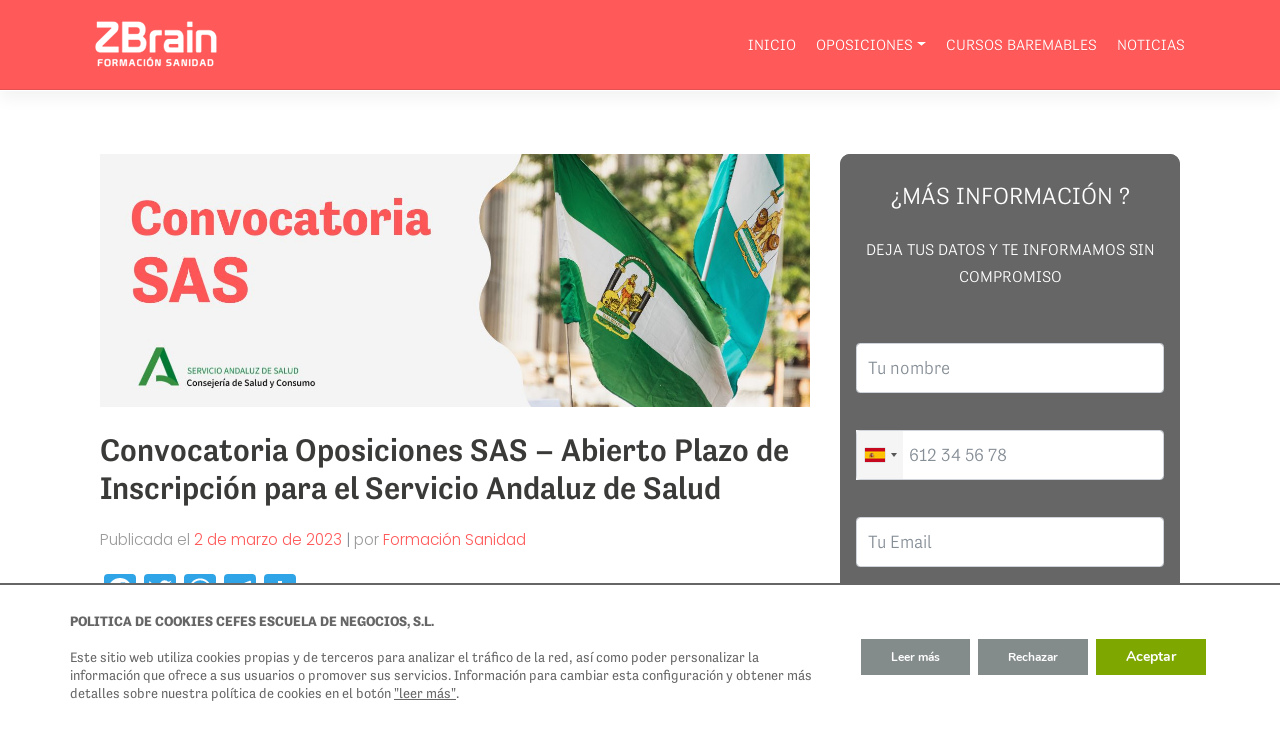

--- FILE ---
content_type: text/html; charset=UTF-8
request_url: https://formacion-sanidad.es/convocatoria-oposiciones-sas-202/
body_size: 142195
content:
<!DOCTYPE html>
<html lang="es" prefix="og: https://ogp.me/ns#">
<head>


<!-- Google Tag Manager -->
<script>(function(w,d,s,l,i){w[l]=w[l]||[];w[l].push({'gtm.start':
new Date().getTime(),event:'gtm.js'});var f=d.getElementsByTagName(s)[0],
j=d.createElement(s),dl=l!='dataLayer'?'&l='+l:'';j.async=true;j.src=
'https://www.googletagmanager.com/gtm.js?id='+i+dl;f.parentNode.insertBefore(j,f);
})(window,document,'script','dataLayer','GTM-5MGQC38');</script>
<!-- End Google Tag Manager -->





    <meta charset="UTF-8">
    <meta name="viewport" content="width=device-width, initial-scale=1">
    <meta http-equiv="X-UA-Compatible" content="IE=edge">
    <link rel="profile" href="http://gmpg.org/xfn/11">

<!-- Optimización para motores de búsqueda de Rank Math -  https://rankmath.com/ -->
<title>Convocatoria Oposiciones SAS Servicio Andaluz De Salud</title>
<meta name="description" content="Convocatoria Oposiciones SAS Abierto Plazo de Inscripción para el Servicio Andaluz de Salud del 2 al 15 de Marzo de 2023"/>
<meta name="robots" content="follow, index, max-snippet:-1, max-video-preview:-1, max-image-preview:large"/>
<link rel="canonical" href="https://formacion-sanidad.es/convocatoria-oposiciones-sas-202/" />
<meta property="og:locale" content="es_ES" />
<meta property="og:type" content="article" />
<meta property="og:title" content="Convocatoria Oposiciones SAS Servicio Andaluz De Salud" />
<meta property="og:description" content="Convocatoria Oposiciones SAS Abierto Plazo de Inscripción para el Servicio Andaluz de Salud del 2 al 15 de Marzo de 2023" />
<meta property="og:url" content="https://formacion-sanidad.es/convocatoria-oposiciones-sas-202/" />
<meta property="og:site_name" content="Formación Sanidad ZBrain" />
<meta property="article:tag" content="concurso-oposicion sanidad andalucia" />
<meta property="article:tag" content="concurso-oposicion sas" />
<meta property="article:tag" content="convocatoria oposicion sanidad andalucia" />
<meta property="article:tag" content="convocatoria oposicion sas" />
<meta property="article:tag" content="convocatoria sanidad andalucia" />
<meta property="article:tag" content="convocatoria sas" />
<meta property="article:tag" content="oposicion sanidad andalucia" />
<meta property="article:tag" content="oposicion sas" />
<meta property="article:tag" content="oposiciones sanidad andalucia" />
<meta property="article:tag" content="oposiciones sas" />
<meta property="article:tag" content="plazas sanidad andalucia" />
<meta property="article:tag" content="plazas sas" />
<meta property="article:section" content="Oposiciones" />
<meta property="og:updated_time" content="2023-03-07T11:47:39+00:00" />
<meta property="og:image" content="https://formacion-sanidad.es/wp-content/uploads/2023/03/WEB_SANIDAD_NOTICIAS_DESTACADA-1.jpg" />
<meta property="og:image:secure_url" content="https://formacion-sanidad.es/wp-content/uploads/2023/03/WEB_SANIDAD_NOTICIAS_DESTACADA-1.jpg" />
<meta property="og:image:width" content="1400" />
<meta property="og:image:height" content="500" />
<meta property="og:image:alt" content="Convocatoria Oposiciones SAS" />
<meta property="og:image:type" content="image/jpeg" />
<meta name="twitter:card" content="summary_large_image" />
<meta name="twitter:title" content="Convocatoria Oposiciones SAS Servicio Andaluz De Salud" />
<meta name="twitter:description" content="Convocatoria Oposiciones SAS Abierto Plazo de Inscripción para el Servicio Andaluz de Salud del 2 al 15 de Marzo de 2023" />
<meta name="twitter:image" content="https://formacion-sanidad.es/wp-content/uploads/2023/03/WEB_SANIDAD_NOTICIAS_DESTACADA-1.jpg" />
<meta name="twitter:label1" content="Escrito por" />
<meta name="twitter:data1" content="Formación Sanidad" />
<meta name="twitter:label2" content="Tiempo de lectura" />
<meta name="twitter:data2" content="3 minutos" />
<!-- /Plugin Rank Math WordPress SEO -->

<link rel='dns-prefetch' href='//static.addtoany.com' />
<link rel='dns-prefetch' href='//cdn.jsdelivr.net' />
<link rel='dns-prefetch' href='//use.fontawesome.com' />
<link rel='dns-prefetch' href='//fonts.googleapis.com' />
<link href='https://cdn.jsdelivr.net' crossorigin='anonymous' rel='preconnect' />
<link href='https://use.fontawesome.com' crossorigin='anonymous' rel='preconnect' />
<link rel='preconnect' href='https://fonts.gstatic.com' crossorigin />
<link rel="alternate" type="application/rss+xml" title="Formación Sanidad ZBrain &raquo; Feed" href="https://formacion-sanidad.es/feed/" />
<link rel="alternate" type="application/rss+xml" title="Formación Sanidad ZBrain &raquo; Feed de los comentarios" href="https://formacion-sanidad.es/comments/feed/" />
<link rel="alternate" title="oEmbed (JSON)" type="application/json+oembed" href="https://formacion-sanidad.es/wp-json/oembed/1.0/embed?url=https%3A%2F%2Fformacion-sanidad.es%2Fconvocatoria-oposiciones-sas-202%2F" />
<link rel="alternate" title="oEmbed (XML)" type="text/xml+oembed" href="https://formacion-sanidad.es/wp-json/oembed/1.0/embed?url=https%3A%2F%2Fformacion-sanidad.es%2Fconvocatoria-oposiciones-sas-202%2F&#038;format=xml" />
<style id='wp-img-auto-sizes-contain-inline-css' type='text/css'>
img:is([sizes=auto i],[sizes^="auto," i]){contain-intrinsic-size:3000px 1500px}
/*# sourceURL=wp-img-auto-sizes-contain-inline-css */
</style>
<style id='wp-emoji-styles-inline-css' type='text/css'>

	img.wp-smiley, img.emoji {
		display: inline !important;
		border: none !important;
		box-shadow: none !important;
		height: 1em !important;
		width: 1em !important;
		margin: 0 0.07em !important;
		vertical-align: -0.1em !important;
		background: none !important;
		padding: 0 !important;
	}
/*# sourceURL=wp-emoji-styles-inline-css */
</style>
<style id='wp-block-library-inline-css' type='text/css'>
:root{--wp-block-synced-color:#7a00df;--wp-block-synced-color--rgb:122,0,223;--wp-bound-block-color:var(--wp-block-synced-color);--wp-editor-canvas-background:#ddd;--wp-admin-theme-color:#007cba;--wp-admin-theme-color--rgb:0,124,186;--wp-admin-theme-color-darker-10:#006ba1;--wp-admin-theme-color-darker-10--rgb:0,107,160.5;--wp-admin-theme-color-darker-20:#005a87;--wp-admin-theme-color-darker-20--rgb:0,90,135;--wp-admin-border-width-focus:2px}@media (min-resolution:192dpi){:root{--wp-admin-border-width-focus:1.5px}}.wp-element-button{cursor:pointer}:root .has-very-light-gray-background-color{background-color:#eee}:root .has-very-dark-gray-background-color{background-color:#313131}:root .has-very-light-gray-color{color:#eee}:root .has-very-dark-gray-color{color:#313131}:root .has-vivid-green-cyan-to-vivid-cyan-blue-gradient-background{background:linear-gradient(135deg,#00d084,#0693e3)}:root .has-purple-crush-gradient-background{background:linear-gradient(135deg,#34e2e4,#4721fb 50%,#ab1dfe)}:root .has-hazy-dawn-gradient-background{background:linear-gradient(135deg,#faaca8,#dad0ec)}:root .has-subdued-olive-gradient-background{background:linear-gradient(135deg,#fafae1,#67a671)}:root .has-atomic-cream-gradient-background{background:linear-gradient(135deg,#fdd79a,#004a59)}:root .has-nightshade-gradient-background{background:linear-gradient(135deg,#330968,#31cdcf)}:root .has-midnight-gradient-background{background:linear-gradient(135deg,#020381,#2874fc)}:root{--wp--preset--font-size--normal:16px;--wp--preset--font-size--huge:42px}.has-regular-font-size{font-size:1em}.has-larger-font-size{font-size:2.625em}.has-normal-font-size{font-size:var(--wp--preset--font-size--normal)}.has-huge-font-size{font-size:var(--wp--preset--font-size--huge)}.has-text-align-center{text-align:center}.has-text-align-left{text-align:left}.has-text-align-right{text-align:right}.has-fit-text{white-space:nowrap!important}#end-resizable-editor-section{display:none}.aligncenter{clear:both}.items-justified-left{justify-content:flex-start}.items-justified-center{justify-content:center}.items-justified-right{justify-content:flex-end}.items-justified-space-between{justify-content:space-between}.screen-reader-text{border:0;clip-path:inset(50%);height:1px;margin:-1px;overflow:hidden;padding:0;position:absolute;width:1px;word-wrap:normal!important}.screen-reader-text:focus{background-color:#ddd;clip-path:none;color:#444;display:block;font-size:1em;height:auto;left:5px;line-height:normal;padding:15px 23px 14px;text-decoration:none;top:5px;width:auto;z-index:100000}html :where(.has-border-color){border-style:solid}html :where([style*=border-top-color]){border-top-style:solid}html :where([style*=border-right-color]){border-right-style:solid}html :where([style*=border-bottom-color]){border-bottom-style:solid}html :where([style*=border-left-color]){border-left-style:solid}html :where([style*=border-width]){border-style:solid}html :where([style*=border-top-width]){border-top-style:solid}html :where([style*=border-right-width]){border-right-style:solid}html :where([style*=border-bottom-width]){border-bottom-style:solid}html :where([style*=border-left-width]){border-left-style:solid}html :where(img[class*=wp-image-]){height:auto;max-width:100%}:where(figure){margin:0 0 1em}html :where(.is-position-sticky){--wp-admin--admin-bar--position-offset:var(--wp-admin--admin-bar--height,0px)}@media screen and (max-width:600px){html :where(.is-position-sticky){--wp-admin--admin-bar--position-offset:0px}}

/*# sourceURL=wp-block-library-inline-css */
</style><style id='wp-block-heading-inline-css' type='text/css'>
h1:where(.wp-block-heading).has-background,h2:where(.wp-block-heading).has-background,h3:where(.wp-block-heading).has-background,h4:where(.wp-block-heading).has-background,h5:where(.wp-block-heading).has-background,h6:where(.wp-block-heading).has-background{padding:1.25em 2.375em}h1.has-text-align-left[style*=writing-mode]:where([style*=vertical-lr]),h1.has-text-align-right[style*=writing-mode]:where([style*=vertical-rl]),h2.has-text-align-left[style*=writing-mode]:where([style*=vertical-lr]),h2.has-text-align-right[style*=writing-mode]:where([style*=vertical-rl]),h3.has-text-align-left[style*=writing-mode]:where([style*=vertical-lr]),h3.has-text-align-right[style*=writing-mode]:where([style*=vertical-rl]),h4.has-text-align-left[style*=writing-mode]:where([style*=vertical-lr]),h4.has-text-align-right[style*=writing-mode]:where([style*=vertical-rl]),h5.has-text-align-left[style*=writing-mode]:where([style*=vertical-lr]),h5.has-text-align-right[style*=writing-mode]:where([style*=vertical-rl]),h6.has-text-align-left[style*=writing-mode]:where([style*=vertical-lr]),h6.has-text-align-right[style*=writing-mode]:where([style*=vertical-rl]){rotate:180deg}
/*# sourceURL=https://formacion-sanidad.es/wp-includes/blocks/heading/style.min.css */
</style>
<style id='wp-block-list-inline-css' type='text/css'>
ol,ul{box-sizing:border-box}:root :where(.wp-block-list.has-background){padding:1.25em 2.375em}
/*# sourceURL=https://formacion-sanidad.es/wp-includes/blocks/list/style.min.css */
</style>
<style id='wp-block-paragraph-inline-css' type='text/css'>
.is-small-text{font-size:.875em}.is-regular-text{font-size:1em}.is-large-text{font-size:2.25em}.is-larger-text{font-size:3em}.has-drop-cap:not(:focus):first-letter{float:left;font-size:8.4em;font-style:normal;font-weight:100;line-height:.68;margin:.05em .1em 0 0;text-transform:uppercase}body.rtl .has-drop-cap:not(:focus):first-letter{float:none;margin-left:.1em}p.has-drop-cap.has-background{overflow:hidden}:root :where(p.has-background){padding:1.25em 2.375em}:where(p.has-text-color:not(.has-link-color)) a{color:inherit}p.has-text-align-left[style*="writing-mode:vertical-lr"],p.has-text-align-right[style*="writing-mode:vertical-rl"]{rotate:180deg}
/*# sourceURL=https://formacion-sanidad.es/wp-includes/blocks/paragraph/style.min.css */
</style>
<style id='global-styles-inline-css' type='text/css'>
:root{--wp--preset--aspect-ratio--square: 1;--wp--preset--aspect-ratio--4-3: 4/3;--wp--preset--aspect-ratio--3-4: 3/4;--wp--preset--aspect-ratio--3-2: 3/2;--wp--preset--aspect-ratio--2-3: 2/3;--wp--preset--aspect-ratio--16-9: 16/9;--wp--preset--aspect-ratio--9-16: 9/16;--wp--preset--color--black: #000000;--wp--preset--color--cyan-bluish-gray: #abb8c3;--wp--preset--color--white: #ffffff;--wp--preset--color--pale-pink: #f78da7;--wp--preset--color--vivid-red: #cf2e2e;--wp--preset--color--luminous-vivid-orange: #ff6900;--wp--preset--color--luminous-vivid-amber: #fcb900;--wp--preset--color--light-green-cyan: #7bdcb5;--wp--preset--color--vivid-green-cyan: #00d084;--wp--preset--color--pale-cyan-blue: #8ed1fc;--wp--preset--color--vivid-cyan-blue: #0693e3;--wp--preset--color--vivid-purple: #9b51e0;--wp--preset--gradient--vivid-cyan-blue-to-vivid-purple: linear-gradient(135deg,rgb(6,147,227) 0%,rgb(155,81,224) 100%);--wp--preset--gradient--light-green-cyan-to-vivid-green-cyan: linear-gradient(135deg,rgb(122,220,180) 0%,rgb(0,208,130) 100%);--wp--preset--gradient--luminous-vivid-amber-to-luminous-vivid-orange: linear-gradient(135deg,rgb(252,185,0) 0%,rgb(255,105,0) 100%);--wp--preset--gradient--luminous-vivid-orange-to-vivid-red: linear-gradient(135deg,rgb(255,105,0) 0%,rgb(207,46,46) 100%);--wp--preset--gradient--very-light-gray-to-cyan-bluish-gray: linear-gradient(135deg,rgb(238,238,238) 0%,rgb(169,184,195) 100%);--wp--preset--gradient--cool-to-warm-spectrum: linear-gradient(135deg,rgb(74,234,220) 0%,rgb(151,120,209) 20%,rgb(207,42,186) 40%,rgb(238,44,130) 60%,rgb(251,105,98) 80%,rgb(254,248,76) 100%);--wp--preset--gradient--blush-light-purple: linear-gradient(135deg,rgb(255,206,236) 0%,rgb(152,150,240) 100%);--wp--preset--gradient--blush-bordeaux: linear-gradient(135deg,rgb(254,205,165) 0%,rgb(254,45,45) 50%,rgb(107,0,62) 100%);--wp--preset--gradient--luminous-dusk: linear-gradient(135deg,rgb(255,203,112) 0%,rgb(199,81,192) 50%,rgb(65,88,208) 100%);--wp--preset--gradient--pale-ocean: linear-gradient(135deg,rgb(255,245,203) 0%,rgb(182,227,212) 50%,rgb(51,167,181) 100%);--wp--preset--gradient--electric-grass: linear-gradient(135deg,rgb(202,248,128) 0%,rgb(113,206,126) 100%);--wp--preset--gradient--midnight: linear-gradient(135deg,rgb(2,3,129) 0%,rgb(40,116,252) 100%);--wp--preset--font-size--small: 13px;--wp--preset--font-size--medium: 20px;--wp--preset--font-size--large: 36px;--wp--preset--font-size--x-large: 42px;--wp--preset--spacing--20: 0.44rem;--wp--preset--spacing--30: 0.67rem;--wp--preset--spacing--40: 1rem;--wp--preset--spacing--50: 1.5rem;--wp--preset--spacing--60: 2.25rem;--wp--preset--spacing--70: 3.38rem;--wp--preset--spacing--80: 5.06rem;--wp--preset--shadow--natural: 6px 6px 9px rgba(0, 0, 0, 0.2);--wp--preset--shadow--deep: 12px 12px 50px rgba(0, 0, 0, 0.4);--wp--preset--shadow--sharp: 6px 6px 0px rgba(0, 0, 0, 0.2);--wp--preset--shadow--outlined: 6px 6px 0px -3px rgb(255, 255, 255), 6px 6px rgb(0, 0, 0);--wp--preset--shadow--crisp: 6px 6px 0px rgb(0, 0, 0);}:where(.is-layout-flex){gap: 0.5em;}:where(.is-layout-grid){gap: 0.5em;}body .is-layout-flex{display: flex;}.is-layout-flex{flex-wrap: wrap;align-items: center;}.is-layout-flex > :is(*, div){margin: 0;}body .is-layout-grid{display: grid;}.is-layout-grid > :is(*, div){margin: 0;}:where(.wp-block-columns.is-layout-flex){gap: 2em;}:where(.wp-block-columns.is-layout-grid){gap: 2em;}:where(.wp-block-post-template.is-layout-flex){gap: 1.25em;}:where(.wp-block-post-template.is-layout-grid){gap: 1.25em;}.has-black-color{color: var(--wp--preset--color--black) !important;}.has-cyan-bluish-gray-color{color: var(--wp--preset--color--cyan-bluish-gray) !important;}.has-white-color{color: var(--wp--preset--color--white) !important;}.has-pale-pink-color{color: var(--wp--preset--color--pale-pink) !important;}.has-vivid-red-color{color: var(--wp--preset--color--vivid-red) !important;}.has-luminous-vivid-orange-color{color: var(--wp--preset--color--luminous-vivid-orange) !important;}.has-luminous-vivid-amber-color{color: var(--wp--preset--color--luminous-vivid-amber) !important;}.has-light-green-cyan-color{color: var(--wp--preset--color--light-green-cyan) !important;}.has-vivid-green-cyan-color{color: var(--wp--preset--color--vivid-green-cyan) !important;}.has-pale-cyan-blue-color{color: var(--wp--preset--color--pale-cyan-blue) !important;}.has-vivid-cyan-blue-color{color: var(--wp--preset--color--vivid-cyan-blue) !important;}.has-vivid-purple-color{color: var(--wp--preset--color--vivid-purple) !important;}.has-black-background-color{background-color: var(--wp--preset--color--black) !important;}.has-cyan-bluish-gray-background-color{background-color: var(--wp--preset--color--cyan-bluish-gray) !important;}.has-white-background-color{background-color: var(--wp--preset--color--white) !important;}.has-pale-pink-background-color{background-color: var(--wp--preset--color--pale-pink) !important;}.has-vivid-red-background-color{background-color: var(--wp--preset--color--vivid-red) !important;}.has-luminous-vivid-orange-background-color{background-color: var(--wp--preset--color--luminous-vivid-orange) !important;}.has-luminous-vivid-amber-background-color{background-color: var(--wp--preset--color--luminous-vivid-amber) !important;}.has-light-green-cyan-background-color{background-color: var(--wp--preset--color--light-green-cyan) !important;}.has-vivid-green-cyan-background-color{background-color: var(--wp--preset--color--vivid-green-cyan) !important;}.has-pale-cyan-blue-background-color{background-color: var(--wp--preset--color--pale-cyan-blue) !important;}.has-vivid-cyan-blue-background-color{background-color: var(--wp--preset--color--vivid-cyan-blue) !important;}.has-vivid-purple-background-color{background-color: var(--wp--preset--color--vivid-purple) !important;}.has-black-border-color{border-color: var(--wp--preset--color--black) !important;}.has-cyan-bluish-gray-border-color{border-color: var(--wp--preset--color--cyan-bluish-gray) !important;}.has-white-border-color{border-color: var(--wp--preset--color--white) !important;}.has-pale-pink-border-color{border-color: var(--wp--preset--color--pale-pink) !important;}.has-vivid-red-border-color{border-color: var(--wp--preset--color--vivid-red) !important;}.has-luminous-vivid-orange-border-color{border-color: var(--wp--preset--color--luminous-vivid-orange) !important;}.has-luminous-vivid-amber-border-color{border-color: var(--wp--preset--color--luminous-vivid-amber) !important;}.has-light-green-cyan-border-color{border-color: var(--wp--preset--color--light-green-cyan) !important;}.has-vivid-green-cyan-border-color{border-color: var(--wp--preset--color--vivid-green-cyan) !important;}.has-pale-cyan-blue-border-color{border-color: var(--wp--preset--color--pale-cyan-blue) !important;}.has-vivid-cyan-blue-border-color{border-color: var(--wp--preset--color--vivid-cyan-blue) !important;}.has-vivid-purple-border-color{border-color: var(--wp--preset--color--vivid-purple) !important;}.has-vivid-cyan-blue-to-vivid-purple-gradient-background{background: var(--wp--preset--gradient--vivid-cyan-blue-to-vivid-purple) !important;}.has-light-green-cyan-to-vivid-green-cyan-gradient-background{background: var(--wp--preset--gradient--light-green-cyan-to-vivid-green-cyan) !important;}.has-luminous-vivid-amber-to-luminous-vivid-orange-gradient-background{background: var(--wp--preset--gradient--luminous-vivid-amber-to-luminous-vivid-orange) !important;}.has-luminous-vivid-orange-to-vivid-red-gradient-background{background: var(--wp--preset--gradient--luminous-vivid-orange-to-vivid-red) !important;}.has-very-light-gray-to-cyan-bluish-gray-gradient-background{background: var(--wp--preset--gradient--very-light-gray-to-cyan-bluish-gray) !important;}.has-cool-to-warm-spectrum-gradient-background{background: var(--wp--preset--gradient--cool-to-warm-spectrum) !important;}.has-blush-light-purple-gradient-background{background: var(--wp--preset--gradient--blush-light-purple) !important;}.has-blush-bordeaux-gradient-background{background: var(--wp--preset--gradient--blush-bordeaux) !important;}.has-luminous-dusk-gradient-background{background: var(--wp--preset--gradient--luminous-dusk) !important;}.has-pale-ocean-gradient-background{background: var(--wp--preset--gradient--pale-ocean) !important;}.has-electric-grass-gradient-background{background: var(--wp--preset--gradient--electric-grass) !important;}.has-midnight-gradient-background{background: var(--wp--preset--gradient--midnight) !important;}.has-small-font-size{font-size: var(--wp--preset--font-size--small) !important;}.has-medium-font-size{font-size: var(--wp--preset--font-size--medium) !important;}.has-large-font-size{font-size: var(--wp--preset--font-size--large) !important;}.has-x-large-font-size{font-size: var(--wp--preset--font-size--x-large) !important;}
/*# sourceURL=global-styles-inline-css */
</style>

<style id='classic-theme-styles-inline-css' type='text/css'>
/*! This file is auto-generated */
.wp-block-button__link{color:#fff;background-color:#32373c;border-radius:9999px;box-shadow:none;text-decoration:none;padding:calc(.667em + 2px) calc(1.333em + 2px);font-size:1.125em}.wp-block-file__button{background:#32373c;color:#fff;text-decoration:none}
/*# sourceURL=/wp-includes/css/classic-themes.min.css */
</style>
<link rel='stylesheet' id='fontawesome-free-css' href='https://formacion-sanidad.es/wp-content/plugins/getwid/vendors/fontawesome-free/css/all.min.css?ver=5.5.0' type='text/css' media='all' />
<link rel='stylesheet' id='slick-css' href='https://formacion-sanidad.es/wp-content/plugins/getwid/vendors/slick/slick/slick.min.css?ver=1.9.0' type='text/css' media='all' />
<link rel='stylesheet' id='slick-theme-css' href='https://formacion-sanidad.es/wp-content/plugins/getwid/vendors/slick/slick/slick-theme.min.css?ver=1.9.0' type='text/css' media='all' />
<link rel='stylesheet' id='fancybox-css' href='https://formacion-sanidad.es/wp-content/plugins/getwid/vendors/fancybox/jquery.fancybox.min.css?ver=3.5.7' type='text/css' media='all' />
<link rel='stylesheet' id='getwid-blocks-css' href='https://formacion-sanidad.es/wp-content/plugins/getwid/assets/css/blocks.style.css?ver=2.0.11' type='text/css' media='all' />
<style id='getwid-blocks-inline-css' type='text/css'>
.wp-block-getwid-section .wp-block-getwid-section__wrapper .wp-block-getwid-section__inner-wrapper{max-width: 1170px;}
/*# sourceURL=getwid-blocks-inline-css */
</style>
<link rel='stylesheet' id='contact-form-7-css' href='https://formacion-sanidad.es/wp-content/plugins/contact-form-7/includes/css/styles.css?ver=5.9.8' type='text/css' media='all' />
<link rel='stylesheet' id='redux-extendify-styles-css' href='https://formacion-sanidad.es/wp-content/plugins/slick-popup/libs/admin/redux-framework/redux-core/assets/css/extendify-utilities.css?ver=4.4.5' type='text/css' media='all' />
<link rel='stylesheet' id='animate-css' href='https://formacion-sanidad.es/wp-content/plugins/getwid/vendors/animate.css/animate.min.css?ver=3.7.0' type='text/css' media='all' />
<link rel='stylesheet' id='wp-quiz-css' href='https://formacion-sanidad.es/wp-content/plugins/wp-quiz/assets/frontend/css/wp-quiz.css?ver=2.0.10' type='text/css' media='all' />
<link rel='stylesheet' id='ez-toc-css' href='https://formacion-sanidad.es/wp-content/plugins/easy-table-of-contents/assets/css/screen.min.css?ver=2.0.69.1' type='text/css' media='all' />
<style id='ez-toc-inline-css' type='text/css'>
div#ez-toc-container .ez-toc-title {font-size: 120%;}div#ez-toc-container .ez-toc-title {font-weight: 500;}div#ez-toc-container ul li {font-size: 95%;}div#ez-toc-container ul li {font-weight: 500;}div#ez-toc-container nav ul ul li {font-size: 90%;}
.ez-toc-container-direction {direction: ltr;}.ez-toc-counter ul{counter-reset: item ;}.ez-toc-counter nav ul li a::before {content: counters(item, '.', decimal) '. ';display: inline-block;counter-increment: item;flex-grow: 0;flex-shrink: 0;margin-right: .2em; float: left; }.ez-toc-widget-direction {direction: ltr;}.ez-toc-widget-container ul{counter-reset: item ;}.ez-toc-widget-container nav ul li a::before {content: counters(item, '.', decimal) '. ';display: inline-block;counter-increment: item;flex-grow: 0;flex-shrink: 0;margin-right: .2em; float: left; }
/*# sourceURL=ez-toc-inline-css */
</style>
<link rel='stylesheet' id='parent-css-css' href='https://formacion-sanidad.es/wp-content/themes/wp-bootstrap-starter/style.css?ver=60b6ea4b845f1e508d5602c01d5d2532' type='text/css' media='all' />
<link rel='stylesheet' id='child-css-css' href='https://formacion-sanidad.es/wp-content/themes/zbrain/style.css?ver=60b6ea4b845f1e508d5602c01d5d2532' type='text/css' media='all' />
<link rel='stylesheet' id='wp-bootstrap-starter-bootstrap-css-css' href='https://cdn.jsdelivr.net/npm/bootstrap@4.5.3/dist/css/bootstrap.min.css?ver=60b6ea4b845f1e508d5602c01d5d2532' type='text/css' media='all' />
<link rel='stylesheet' id='wp-bootstrap-starter-fontawesome-cdn-css' href='https://use.fontawesome.com/releases/v5.15.1/css/all.css?ver=60b6ea4b845f1e508d5602c01d5d2532' type='text/css' media='all' />
<link rel='stylesheet' id='wp-bootstrap-starter-style-css' href='https://formacion-sanidad.es/wp-content/themes/zbrain/style.css?ver=60b6ea4b845f1e508d5602c01d5d2532' type='text/css' media='all' />
<link rel='stylesheet' id='wp-bootstrap-starter-cerulean-css' href='https://formacion-sanidad.es/wp-content/themes/wp-bootstrap-starter/inc/assets/css/presets/theme-option/cerulean.css?ver=60b6ea4b845f1e508d5602c01d5d2532' type='text/css' media='all' />
<link rel='stylesheet' id='wp-bootstrap-starter-poppins-font-css' href='https://fonts.googleapis.com/css?family=Poppins%3A300%2C400%2C500%2C600%2C700&#038;ver=60b6ea4b845f1e508d5602c01d5d2532' type='text/css' media='all' />
<link rel='stylesheet' id='wp-bootstrap-starter-poppins-poppins-css' href='https://formacion-sanidad.es/wp-content/themes/wp-bootstrap-starter/inc/assets/css/presets/typography/poppins-poppins.css?ver=60b6ea4b845f1e508d5602c01d5d2532' type='text/css' media='all' />
<link rel='stylesheet' id='wpcf7-intl-tel-css-css' href='https://formacion-sanidad.es/wp-content/plugins/international-telephone-input-for-contact-form-7/vendor/intl-tel-input/css/intlTelInput.min.css?ver=12.1.3' type='text/css' media='all' />
<link rel='stylesheet' id='popup-maker-site-css' href='//formacion-sanidad.es/wp-content/uploads/pum/pum-site-styles.css?generated=1725908689&#038;ver=1.19.2' type='text/css' media='all' />
<link rel='stylesheet' id='addtoany-css' href='https://formacion-sanidad.es/wp-content/plugins/add-to-any/addtoany.min.css?ver=1.16' type='text/css' media='all' />
<link rel="preload" as="style" href="https://fonts.googleapis.com/css?family=Open%20Sans:700%7CNoto%20Sans&#038;display=swap&#038;ver=1650807662" /><link rel="stylesheet" href="https://fonts.googleapis.com/css?family=Open%20Sans:700%7CNoto%20Sans&#038;display=swap&#038;ver=1650807662" media="print" onload="this.media='all'"><noscript><link rel="stylesheet" href="https://fonts.googleapis.com/css?family=Open%20Sans:700%7CNoto%20Sans&#038;display=swap&#038;ver=1650807662" /></noscript><link rel='stylesheet' id='moove_gdpr_frontend-css' href='https://formacion-sanidad.es/wp-content/plugins/gdpr-cookie-compliance/dist/styles/gdpr-main.css?ver=4.15.2' type='text/css' media='all' />
<style id='moove_gdpr_frontend-inline-css' type='text/css'>
#moove_gdpr_cookie_modal,#moove_gdpr_cookie_info_bar,.gdpr_cookie_settings_shortcode_content{font-family:Nunito,sans-serif}#moove_gdpr_save_popup_settings_button{background-color:#373737;color:#fff}#moove_gdpr_save_popup_settings_button:hover{background-color:#000}#moove_gdpr_cookie_info_bar .moove-gdpr-info-bar-container .moove-gdpr-info-bar-content a.mgbutton,#moove_gdpr_cookie_info_bar .moove-gdpr-info-bar-container .moove-gdpr-info-bar-content button.mgbutton{background-color:#111212}#moove_gdpr_cookie_modal .moove-gdpr-modal-content .moove-gdpr-modal-footer-content .moove-gdpr-button-holder a.mgbutton,#moove_gdpr_cookie_modal .moove-gdpr-modal-content .moove-gdpr-modal-footer-content .moove-gdpr-button-holder button.mgbutton,.gdpr_cookie_settings_shortcode_content .gdpr-shr-button.button-green{background-color:#111212;border-color:#111212}#moove_gdpr_cookie_modal .moove-gdpr-modal-content .moove-gdpr-modal-footer-content .moove-gdpr-button-holder a.mgbutton:hover,#moove_gdpr_cookie_modal .moove-gdpr-modal-content .moove-gdpr-modal-footer-content .moove-gdpr-button-holder button.mgbutton:hover,.gdpr_cookie_settings_shortcode_content .gdpr-shr-button.button-green:hover{background-color:#fff;color:#111212}#moove_gdpr_cookie_modal .moove-gdpr-modal-content .moove-gdpr-modal-close i,#moove_gdpr_cookie_modal .moove-gdpr-modal-content .moove-gdpr-modal-close span.gdpr-icon{background-color:#111212;border:1px solid #111212}#moove_gdpr_cookie_info_bar span.change-settings-button.focus-g,#moove_gdpr_cookie_info_bar span.change-settings-button:focus,#moove_gdpr_cookie_info_bar button.change-settings-button.focus-g,#moove_gdpr_cookie_info_bar button.change-settings-button:focus{-webkit-box-shadow:0 0 1px 3px #111212;-moz-box-shadow:0 0 1px 3px #111212;box-shadow:0 0 1px 3px #111212}#moove_gdpr_cookie_modal .moove-gdpr-modal-content .moove-gdpr-modal-close i:hover,#moove_gdpr_cookie_modal .moove-gdpr-modal-content .moove-gdpr-modal-close span.gdpr-icon:hover,#moove_gdpr_cookie_info_bar span[data-href]>u.change-settings-button{color:#111212}#moove_gdpr_cookie_modal .moove-gdpr-modal-content .moove-gdpr-modal-left-content #moove-gdpr-menu li.menu-item-selected a span.gdpr-icon,#moove_gdpr_cookie_modal .moove-gdpr-modal-content .moove-gdpr-modal-left-content #moove-gdpr-menu li.menu-item-selected button span.gdpr-icon{color:inherit}#moove_gdpr_cookie_modal .moove-gdpr-modal-content .moove-gdpr-modal-left-content #moove-gdpr-menu li a span.gdpr-icon,#moove_gdpr_cookie_modal .moove-gdpr-modal-content .moove-gdpr-modal-left-content #moove-gdpr-menu li button span.gdpr-icon{color:inherit}#moove_gdpr_cookie_modal .gdpr-acc-link{line-height:0;font-size:0;color:transparent;position:absolute}#moove_gdpr_cookie_modal .moove-gdpr-modal-content .moove-gdpr-modal-close:hover i,#moove_gdpr_cookie_modal .moove-gdpr-modal-content .moove-gdpr-modal-left-content #moove-gdpr-menu li a,#moove_gdpr_cookie_modal .moove-gdpr-modal-content .moove-gdpr-modal-left-content #moove-gdpr-menu li button,#moove_gdpr_cookie_modal .moove-gdpr-modal-content .moove-gdpr-modal-left-content #moove-gdpr-menu li button i,#moove_gdpr_cookie_modal .moove-gdpr-modal-content .moove-gdpr-modal-left-content #moove-gdpr-menu li a i,#moove_gdpr_cookie_modal .moove-gdpr-modal-content .moove-gdpr-tab-main .moove-gdpr-tab-main-content a:hover,#moove_gdpr_cookie_info_bar.moove-gdpr-dark-scheme .moove-gdpr-info-bar-container .moove-gdpr-info-bar-content a.mgbutton:hover,#moove_gdpr_cookie_info_bar.moove-gdpr-dark-scheme .moove-gdpr-info-bar-container .moove-gdpr-info-bar-content button.mgbutton:hover,#moove_gdpr_cookie_info_bar.moove-gdpr-dark-scheme .moove-gdpr-info-bar-container .moove-gdpr-info-bar-content a:hover,#moove_gdpr_cookie_info_bar.moove-gdpr-dark-scheme .moove-gdpr-info-bar-container .moove-gdpr-info-bar-content button:hover,#moove_gdpr_cookie_info_bar.moove-gdpr-dark-scheme .moove-gdpr-info-bar-container .moove-gdpr-info-bar-content span.change-settings-button:hover,#moove_gdpr_cookie_info_bar.moove-gdpr-dark-scheme .moove-gdpr-info-bar-container .moove-gdpr-info-bar-content button.change-settings-button:hover,#moove_gdpr_cookie_info_bar.moove-gdpr-dark-scheme .moove-gdpr-info-bar-container .moove-gdpr-info-bar-content u.change-settings-button:hover,#moove_gdpr_cookie_info_bar span[data-href]>u.change-settings-button,#moove_gdpr_cookie_info_bar.moove-gdpr-dark-scheme .moove-gdpr-info-bar-container .moove-gdpr-info-bar-content a.mgbutton.focus-g,#moove_gdpr_cookie_info_bar.moove-gdpr-dark-scheme .moove-gdpr-info-bar-container .moove-gdpr-info-bar-content button.mgbutton.focus-g,#moove_gdpr_cookie_info_bar.moove-gdpr-dark-scheme .moove-gdpr-info-bar-container .moove-gdpr-info-bar-content a.focus-g,#moove_gdpr_cookie_info_bar.moove-gdpr-dark-scheme .moove-gdpr-info-bar-container .moove-gdpr-info-bar-content button.focus-g,#moove_gdpr_cookie_info_bar.moove-gdpr-dark-scheme .moove-gdpr-info-bar-container .moove-gdpr-info-bar-content a.mgbutton:focus,#moove_gdpr_cookie_info_bar.moove-gdpr-dark-scheme .moove-gdpr-info-bar-container .moove-gdpr-info-bar-content button.mgbutton:focus,#moove_gdpr_cookie_info_bar.moove-gdpr-dark-scheme .moove-gdpr-info-bar-container .moove-gdpr-info-bar-content a:focus,#moove_gdpr_cookie_info_bar.moove-gdpr-dark-scheme .moove-gdpr-info-bar-container .moove-gdpr-info-bar-content button:focus,#moove_gdpr_cookie_info_bar.moove-gdpr-dark-scheme .moove-gdpr-info-bar-container .moove-gdpr-info-bar-content span.change-settings-button.focus-g,span.change-settings-button:focus,button.change-settings-button.focus-g,button.change-settings-button:focus,#moove_gdpr_cookie_info_bar.moove-gdpr-dark-scheme .moove-gdpr-info-bar-container .moove-gdpr-info-bar-content u.change-settings-button.focus-g,#moove_gdpr_cookie_info_bar.moove-gdpr-dark-scheme .moove-gdpr-info-bar-container .moove-gdpr-info-bar-content u.change-settings-button:focus{color:#111212}#moove_gdpr_cookie_modal.gdpr_lightbox-hide{display:none}#moove_gdpr_cookie_info_bar .moove-gdpr-info-bar-container .moove-gdpr-info-bar-content a.mgbutton,#moove_gdpr_cookie_info_bar .moove-gdpr-info-bar-container .moove-gdpr-info-bar-content button.mgbutton,#moove_gdpr_cookie_modal .moove-gdpr-modal-content .moove-gdpr-modal-footer-content .moove-gdpr-button-holder a.mgbutton,#moove_gdpr_cookie_modal .moove-gdpr-modal-content .moove-gdpr-modal-footer-content .moove-gdpr-button-holder button.mgbutton,.gdpr-shr-button,#moove_gdpr_cookie_info_bar .moove-gdpr-infobar-close-btn{border-radius:0}
/*# sourceURL=moove_gdpr_frontend-inline-css */
</style>
<script type="text/javascript" src="https://formacion-sanidad.es/wp-includes/js/jquery/jquery.min.js?ver=3.7.1" id="jquery-core-js"></script>
<script type="text/javascript" src="https://formacion-sanidad.es/wp-includes/js/jquery/jquery-migrate.min.js?ver=3.4.1" id="jquery-migrate-js"></script>
<script type="text/javascript" id="addtoany-core-js-before">
/* <![CDATA[ */
window.a2a_config=window.a2a_config||{};a2a_config.callbacks=[];a2a_config.overlays=[];a2a_config.templates={};a2a_localize = {
	Share: "Compartir",
	Save: "Guardar",
	Subscribe: "Suscribir",
	Email: "Correo electrónico",
	Bookmark: "Marcador",
	ShowAll: "Mostrar todo",
	ShowLess: "Mostrar menos",
	FindServices: "Encontrar servicio(s)",
	FindAnyServiceToAddTo: "Encuentra al instante cualquier servicio para añadir a",
	PoweredBy: "Funciona con",
	ShareViaEmail: "Compartir por correo electrónico",
	SubscribeViaEmail: "Suscribirse a través de correo electrónico",
	BookmarkInYourBrowser: "Añadir a marcadores de tu navegador",
	BookmarkInstructions: "Presiona «Ctrl+D» o «\u2318+D» para añadir esta página a marcadores",
	AddToYourFavorites: "Añadir a tus favoritos",
	SendFromWebOrProgram: "Enviar desde cualquier dirección o programa de correo electrónico ",
	EmailProgram: "Programa de correo electrónico",
	More: "Más&#8230;",
	ThanksForSharing: "¡Gracias por compartir!",
	ThanksForFollowing: "¡Gracias por seguirnos!"
};

a2a_config.icon_color="#2fa4e7";

//# sourceURL=addtoany-core-js-before
/* ]]> */
</script>
<script type="text/javascript" defer src="https://static.addtoany.com/menu/page.js" id="addtoany-core-js"></script>
<script type="text/javascript" defer src="https://formacion-sanidad.es/wp-content/plugins/add-to-any/addtoany.min.js?ver=1.1" id="addtoany-jquery-js"></script>
<link rel="https://api.w.org/" href="https://formacion-sanidad.es/wp-json/" /><link rel="alternate" title="JSON" type="application/json" href="https://formacion-sanidad.es/wp-json/wp/v2/posts/7841" /><link rel="EditURI" type="application/rsd+xml" title="RSD" href="https://formacion-sanidad.es/xmlrpc.php?rsd" />

<link rel='shortlink' href='https://formacion-sanidad.es/?p=7841' />
<meta name="cdp-version" content="1.4.8" /><meta name="generator" content="Redux 4.4.5" />
<!-- Google Tag Manager -->
<script>(function(w,d,s,l,i){w[l]=w[l]||[];w[l].push({'gtm.start':
new Date().getTime(),event:'gtm.js'});var f=d.getElementsByTagName(s)[0],
j=d.createElement(s),dl=l!='dataLayer'?'&l='+l:'';j.async=true;j.src=
'https://www.googletagmanager.com/gtm.js?id='+i+dl;f.parentNode.insertBefore(j,f);
})(window,document,'script','dataLayer','GTM-5MGQC38');</script>
<!-- End Google Tag Manager -->






















<link rel="pingback" href="https://formacion-sanidad.es/xmlrpc.php">    <style type="text/css">
        #page-sub-header { background: #fff; }
    </style>
    	<style type="text/css">
			.site-title,
		.site-description {
			position: absolute;
			clip: rect(1px, 1px, 1px, 1px);
		}
		</style>
	<link rel="icon" href="https://formacion-sanidad.es/wp-content/uploads/2021/03/Logotipo-Sanidad-1-150x150.png" sizes="32x32" />
<link rel="icon" href="https://formacion-sanidad.es/wp-content/uploads/2021/03/Logotipo-Sanidad-1-300x300.png" sizes="192x192" />
<link rel="apple-touch-icon" href="https://formacion-sanidad.es/wp-content/uploads/2021/03/Logotipo-Sanidad-1-300x300.png" />
<meta name="msapplication-TileImage" content="https://formacion-sanidad.es/wp-content/uploads/2021/03/Logotipo-Sanidad-1-300x300.png" />
		<style type="text/css" id="wp-custom-css">
			/* Problema con row */

.row {margin-right: auto;
    margin-left: auto;}




.descripcionCurso>a>i {
    /* background: #ff5959; */
    color: #ff5959!important;
    background: WHITE!important;
    text-align: center!important;
    padding-top: 20px!important;
}
ul.dropdown-menu.show {
    width: max-content;
}

a.dropdown-item {
    text-transform: capitalize!important;
    font-weight: 500!important;
}

.preguntaMetodologia{
	text-align:center;
	font-size:25px;
}

.listaMetodologia{
	
	margin-left:-20px!important;
}
.rojo{
	color:#ff5959;
	/*text-align:center;*/
}
.cajacrees {
   /* border: 1px solid #ff5959;*/
    margin-top: 30px;
    padding: 25px 25px 0px;
	margin-bottom:30px;
}
.iconos-caracteristicas {
    background-color: #f2f2f2;
    border-radius: 20px;
    padding:20px;
    
}
.filaIcono {
	padding-bottom:20px; 
	font-size: 22px;
    color: #3a3a39;
    line-height: 32px;
}
.iconos-eligen{
	margin: 15px;
    margin-bottom: 25px;
}
i.icono-grande {
    background: #ff5959;
    padding: 15px;
    font-size: 30px;
    text-align: center;
    width: 60px;
    float: right;
    color: white;
    border-radius: 12px;
    height: 60px;
    margin-left: 20px;
}
.boton-verde{
	background-color:#7ea700!important;
}
.boton-oscuro{
	background-color:#6c757d!important;
}
/* Navegación * */
.site-header {
     background-image:linear-gradient(#2F69E7, #2F69E7 60%, #2F69E7 85%) ;border-bottom:1px solid #ffffff
}

.site-footer {
     background-image:linear-gradient(#2d2d2d, #2d2d2d 60%, #2d2d2d 85%) ;border-bottom:1px solid #ffffff
}

.site-footer a, .site-info {color: #ffffff80 !important;}

.dropdown-item:hover, .dropdown-item:focus {background-color:#2F69E7 !important;}

.dropdown-menu {border-radius:0px !important; border:0px solid #fff;}

.rotulo>.subtitulo>h2 {
    padding-bottom:20px;
}

.navbar-dark .navbar-brand {
    color: #fff;
    height: 90px;
}

.navbar-brand img {padding-top:13px}

/* Formulario */

/*tel internacional*/

.selected-flag {
	background: #f5f5f6;
}

.flag-container {
	background: #f5f5f6;
}

.intl-tel-input.allow-dropdown {
	margin-bottom: 10px;
	margin-top: 10px;
	width: calc(100%);
	 
}


/* fin telefono int*/
 .formulario {
     width: 100%;
     background: #E91E63;
     text-align: center;
     margin-bottom: 40px;
    /* position: fixed;
     */
     margin-top:40px;
    /*margin-left:5%;
    */
}
 .cabeceraFormulario {
     background: #E91E63;
     text-align: center;
     color: white;
     font-weight: 600;
     font-size: 20px;
     line-height: 27px;
     padding: 25px 20px 5px;
     border-bottom-left-radius: 0px;
}

.accionFormulario2 {
    font-size: 20px;
    font-weight: 800;
}

.accionFormulario3 {
    font-size: 14px;
    font-weight: 400;
}

.rgpd {
	font-family: 'Open Sans',sans-serif;
	text-align:left;
	padding-left: 15px;
    padding-right: 15px;
	padding-top: 25px !important;
	padding-bottom: 0px !important;
}

.rgpd a {
    color: #FFCD00;
	font-weight: 400;
	font-family: 'Open Sans',sans-serif;
}

.rgpd a:hover {
    color: #FFCD00 !important;}

.rgpd .cajargpd {margin: 1px 14px 0 0; float:left;}
.rgpd .textrgpd {font-size: 13px;color:#ffffff;}

 .camposFormulario>div {
     padding: 6px 16px;
}
 span.wpcf7-list-item-label {
     font-size: 12px;
	 color:white;
}
 .btnEnviar{
     width:100% 
}
 .wpcf7-not-valid-tip {
     color: #000000;
     font-size: 1em;
     font-weight: normal;
     display: block;
     background: #ffeb3b;
     padding: 5px;
     font-weight: 800;
}
 .wpcf7 form.invalid .wpcf7-response-output, .wpcf7 form.unaccepted .wpcf7-response-output {
     border-color: #ffb900;
     background: #ffb900;
     color: black;
     font-weight: 700;
     margin-bottom:10px;
}

input[type="submit"] {
    background: #FFCD00 !important; /* #e42500 */
    width: 80%;
    height: 55px;
    color: #000000;
    font-weight: 800;
    font-size: 22px;
    border-style: outset !important;
    border-width: 0px !important;
    cursor: pointer;
    margin-bottom: 20px;
		margin-top: 10px;
    border-radius: 0px !important;
    margin-left: 3%;
		-webkit-appearance: none;
	font-family: 'Open Sans',sans-serif;
	text-transform: uppercase;
}
.btn.disabled, .btn:disabled {opacity:1;color:#000000;}

input[type="radio"], input[type="checkbox"] {
     -webkit-box-sizing: border-box;
     box-sizing: border-box;
     padding: 0;
     height: 25px;
     width: 25px;
}
 select.form-control:not([size]):not([multiple]) {
     height: calc(2.75rem + 5px);
}
 .form-control {
     display: block;
     width: 100%;
     padding: 0.375rem 0.75rem;
     font-size: 1.5em;
     line-height: 2;
     color: #495057;
     background-color: #fff;
     background-clip: padding-box;
     border: 1px solid #ced4da;
     border-radius: 0.25rem;
     -webkit-transition: border-color 0.15s ease-in-out, -webkit-box-shadow 0.15s ease-in-out;
     transition: border-color 0.15s ease-in-out, -webkit-box-shadow 0.15s ease-in-out;
     transition: border-color 0.15s ease-in-out, box-shadow 0.15s ease-in-out;
     transition: border-color 0.15s ease-in-out, box-shadow 0.15s ease-in-out, -webkit-box-shadow 0.15s ease-in-out;
}
 .form-control {
     display: block;
     width: 100%;
     height: calc(2em + .75rem + 2px);
     padding: .375rem .75rem;
     font-size: 1rem;
     font-weight: 400;
     line-height: 1.5;
     color: #495057;
     background-color: #fff;
     background-clip: padding-box;
     border: 1px solid #ced4da;
     border-radius: .25rem;
     transition: border-color .15s ease-in-out,box-shadow .15s ease-in-out;
}
/**/
 .subcategorias {
     padding: 0px;
}
 .item {
     display:flex;
     align-items:center;
     border-bottom: 1px solid #F1F1F1;
}
 .item i {
     margin-right: .5rem;
}
 .box.descripcionCurso>a>div>h3 {
     font-size: 14px;
     font-weight: 800;
     color: black;
}
 .box.descripcionCurso>a>div>span {
     font-size: 14px;
     font-weight: 800;
     color: black;
}

 .bg-green {
     background-color: #8bc34a !important;
     width: 100%;
     height: 100px;
     color: white ;
     padding: 15px;
     font-weight: 800;
}
 .bg-green h1{
     color: white ;
}
 .bg-green h2{
     color: white ;
}
 .bg-green h3{
     color: white ;
}
 .bg-danger {
    /* background-color: #C71C22 !important;
     */
     background-image: url(https://formacion-sanidad.es/wp-content/uploads/2021/03/3.png);
     background-position: center;
     background-size: contain;
     width: 100%;
     height: 100px;
     color: white;
     padding: 15px;
     font-weight: 800;
}
 .bg-warning {
    /* background-color: #C71C22 !important;
     */
     background-image: url(https://formacion-sanidad.es/wp-content/uploads/2021/03/7.png);
     background-position: center;
     background-size: contain;
     width: 100%;
     height: 100px;
     color: white;
     padding: 15px;
     font-weight: 800;
}
 .bg-info {
    /* background-color: #C71C22 !important;
     */
     background-image: url(https://formacion-sanidad.es/wp-content/uploads/2021/03/5.png);
     background-position: center;
     background-size: contain;
     width: 100%;
     height: 100px;
     color: white;
     padding: 15px;
     font-weight: 800;
}
 .card-footer-category {
     background: #454955!important;
     color: white;
     padding: 10px;
}
 .texto-claim {
     color: white;
     font-size: small;
     font-weight: 700;
     padding-top:10px;
}
 .btn_cta{
     background:#e91e63;
     border-width:0px;
     margin-top: 10px;
}
 .descripcionCursoOposiciones>a>i{
     font-weight: 900;
     color: white;
     background:#2196f3;
     text-align:center;
     border-radius: 100px;
     height:30px;
     width:30px;
     padding-top:7px;
}
 .descripcionCursoFormación>a>i{
     font-weight: 900;
     color: white;
     background:#8bc34a ;
     text-align:center;
     border-radius: 100px;
     height:30px;
     width:30px;
     padding-top:7px;
}
 header#masthead{
     padding:0px;
}
/*CSS DE LANDINGS*/
 .listado--ordenado {
     list-style: none;
     counter-reset: li;
     margin-left: 0;
     padding-left: 0;
}
 .listado--ordenado > li:before {
     content: counter(li);
     counter-increment: li;
    /* border-radius: 100%;
    */
     display: inline-table;
    /* float: left;
     */
     width: 30px;
     height: 30px;
    /* background: #8bc34a;
    */
     background:#334756;
     color: white;
     text-align: center;
     font-weight: bold;
     font-size: 18PX;
     PADDING: 3px;
     MARGIN: 5PX;
     margin-right:15px;
}
 .fondoLanding{
     background-image:url("https://formacion-sanidad.es/wp-content/uploads/2021/03/fondoLanding.png");
}
 .imagenLanding{
     padding:0px!important;
}
 h1.nombreProducto {
     color: #545454;
     font-weight: 800;
     font-size: 24px;
     padding-top: 11px;
     border-bottom: #545454;
     border-bottom-width: 2px!important;
     border-style: inset;
     border-width: 0px;
     padding-bottom: 3px;
     margin-bottom: 5px;
}

h1.entry-title {
    color: #2196f3;
    font-weight: 800 !important;
    font-size: 34px;
border-bottom: 0px solid #eaecef !important;
margin-bottom:2px;
padding-bottom:2px;
}	

.entry-content {
    margin: 0.5em 0 0;
}

.wp-block-button a {background-color:#E91E63;}


/* Quote */

.wp-block-quote {
    background-color: #efefef;
    color: #666;
    padding: 14px 33px 12px 22px;
    border-left: 5px solid #aaa;
    font-size: 20px;
    text-align: center;
}

.wp-block-quote p {margin-bottom: 2px;}

/* Celador */

.page-id-5208 h3 {
    font-size: 1.55 rem;
}

.page-id-5208 #content.site-content {
    padding-top: 3rem;
}
.page-id-5208 .menu-item-212,  .page-id-5208 .menu-item-113,  .page-id-5208 .menu-item-112,  .page-id-5208 .menu-item-111,  .page-id-5208 .menu-item-1569 {display: none !important;}

.page-id-5208 .navbar-toggler {
    display: none !important;
}

/* Aviso legal, Privacidad y Cookies */

.page-id-1125 li, .page-id-7681 li, .privacy-policy li  {font-size:1.2rem;color: #3a3a39;}

.page-id-7681 h3, .page-id-7681 .h3,
.page-id-1125 h3, .page-id-1125 .h3
{
    font-size: 1.4rem;
}

.page-id-7681 .post-7681 a, .page-id-7681 a:hover {color:#010101; text-decoration:underline !important;}

footer#colophon {font-size:100%;}

/* Tablas Privacidad y cookies */

thead { background: #999999 !important;
	color: white; }

thead>tr { height: 40px;}

th { padding: 15px; font-weight:normal !important;}

tr:nth-child(even) { background: #ebebeb; }

td { padding: 14px !important; font-size: 17px !important; }

/* Teléfono arriba derecha */

#menu-item-5534 a {border: 1px solid #FF5959; 
	border-radius: 22px;
    padding: 6px 14px !important;
    background-color: #E91E63;
    font-weight: 600 !important;
color:#ffffff; margin-left:12px; margin-bottom:10px;}

.menu-item-5534 {
    margin-top: 3px !important;
}

#navigation ul li.menu-item-5534>a:hover {
    border-color: #E91E63 !important;font-weight: 600 !important;
}

/* Getwid */


.getwid-padding-right-medium {
    padding-right: 5px;
}

.getwid-padding-left-medium {
    padding-left: 5px;
}

.getwid-padding-top-large {
    padding-top: 30px;
}


/* Separator */

.wp-block-separator {
    border-top: 0px solid;
    border-bottom: 1px solid;
}

hr {
	margin-top: 0.4rem;}


 h2.claimProducto {
     font-size: 18px;
     color:#2196f3;
     font-weight: 600;
     padding-top: 0px;
}

.entry-content h2 {
	    margin-top: 10px!important;
	font-size: x-large!important;
     color:#2196f3;
     font-weight: 600;
     padding-top: 0px;}


 .caracteristicas{
     background:#555b6108;
     padding:10px;
     margin-bottom: 10px;
}
 .caracteristicas>.row {
     padding: 4px;
     margin-left: 10px;
     margin-right: 10px;
     margin: 2px;
}
 span.porqueEligen {
     color: #545454;
     font-weight: 800;
     font-size: x-large;
     padding-top: 11px;
     border-bottom: #545454;
     border-bottom-width: 2px!important;
     border-style: inset;
     border-width: 0px;
     padding-bottom: 3px;
     margin-bottom: 5px;
}
/* otros */

 section.counter.color-cintaDatos {
     background: #454955;
}
 h2 {
     font-size: 18px;
     color: #2196f3;
     font-weight: 800;
}
 #site-footer {
     display: none;
}
 input.wpcf7-form-control.wpcf7-intl-tel.wpcf7-intl_tel.form-control {
     font-size: 1.19rem;
     line-height: 1.5;
}
 i.icono {
     background: #334756;
     padding: 9px;
     font-size: 22px;
     text-align: center;
     width: 40px;
     float: right;
     color: white;
     border-radius: 69px;
     height: 40px;
     margin-left: 21px;
}
/*boton contacto*/
 .llamanos {
     display: none;
     position: fixed;
     font-size: 13px;
     background-color: #A8C100;
     z-index: 990;
     box-shadow: -4px -3px 5px 0px rgba(50,50,50,0.5);
}
 .enlaceInformacion {
     line-height: 1.4;
     color: #fff;
     text-decoration: none;
     letter-spacing: .5px;
     font-weight: 800;
     text-transform: uppercase;
}
 .solicitaInformacion {
     color: #333333;
     text-decoration: none;
     text-transform: uppercase;
     font-family: "OpenSans", Arial, sans-serif;
     font-size: 13px;
     font-weight: 100;
}
 .masInfo {
     font-size: 18px;
}
 .llamanos .text {
     background-color: #7ea700;
     color: #fff;
     font-family: "OpenSans", Arial, sans-serif;
     font-size: 13px;
     text-transform: uppercase;
     line-height: 1.15;
}
 .llamanos .enlaceInformacion, .llamanos .text {
     display: block;
     padding: 15px 10px 10px 10px;
}
 .text .link-phone {
     font-size: 20px;
     display: block;
     font-weight: bold;
     color: #fff;
     text-decoration: none;
}
 .masInfo {
     display: block;
}
 span.masInfo:hover {
     color: white!important;
     text-decoration: none!important;
}
 a:hover{
     text-decoration: none!important;
}
/*fin boton contacto*/
 .row.noticia {
     margin-bottom: 20px;
}
 a.next.page-numbers.next_text {
     background: #2FA4E7;
     color: white;
     padding: 10px;
     text-align: center;
}
 .navigation {
     float: right;
}
 .tituloNoticia a {
     color: #313a3e;
     font-weight: 700;
}

/* GDPR */

#moove_gdpr_cookie_info_bar.moove-gdpr-dark-scheme {
     background-color: #fff;
     border-top: 2px solid #666;
}

#moove_gdpr_cookie_info_bar .moove-gdpr-info-bar-container .moove-gdpr-info-bar-content p, #moove_gdpr_cookie_info_bar .moove-gdpr-info-bar-container .moove-gdpr-info-bar-content p a {
    font-weight: 400 !important;
    color: #666 !important;
}

#moove_gdpr_cookie_info_bar .moove-gdpr-info-bar-container {
    padding: 27px 40px 18px;
    position: static;
    display: inline-block;
}


#moove_gdpr_cookie_info_bar .moove-gdpr-info-bar-container .moove-gdpr-info-bar-content a.mgbutton, #moove_gdpr_cookie_info_bar .moove-gdpr-info-bar-container .moove-gdpr-info-bar-content button.mgbutton
{
    background-color: #7ea700;
}



#moove_gdpr_cookie_info_bar .moove-gdpr-infobar-allow-all,  
#moove_gdpr_cookie_info_bar .moove-gdpr-infobar-allow-all button.mgbutton:hover,
#moove_gdpr_cookie_info_bar .moove-gdpr-infobar-allow-all a.mgbutton:hover

{
    background-color: #7ea700 !important;
		color:white !important;
}


#moove_gdpr_cookie_info_bar .moove-gdpr-infobar-reject-btn,  
#moove_gdpr_cookie_info_bar .moove-gdpr-infobar-reject-btn button.mgbutton:hover,
#moove_gdpr_cookie_info_bar .moove-gdpr-infobar-reject-btn a.mgbutton:hover

{
    background-color: #848b8b !important;
		color:white !important;
    font-size: 12px !important;
	opacity:1 !important;
}

#moove_gdpr_cookie_info_bar .moove-gdpr-infobar-settings-btn,  
#moove_gdpr_cookie_info_bar .moove-gdpr-infobar-settings-btn button.mgbutton:hover,
#moove_gdpr_cookie_info_bar .moove-gdpr-infobar-settings-btn a.mgbutton:hover

{
    background-color: #848b8b !important;
		color:white !important;
    font-size: 12px !important;
	opacity:1 !important; box-shadow: none !important;
}


 @media (max-width: 991px) {
     .llamanos {
         bottom: 0;
         right: 0;
         left: 0;
         display: flex;
    }
     .enlaceInformacion {
         text-align: center;
         padding: 5px 10px 4px 10px;
    }
     .llamanos .enlaceInformacion, .llamanos .text {
         float: left;
         width: 50%;
         text-align: center;
    }
}
 
/*cursos*/
h1.nombreProducto
{   padding-top: 20px;
border-bottom-width: 0px!important; color: #2196f3;
    padding-bottom: 5px;
    margin-bottom: 5px;}


h2.claimProducto {
    border-bottom: 1px solid #ebebeb;   padding-bottom: 12px; line-height:23px;
}

h2 {margin: 0 0 10px !important;}

.eligen {margin-left:1px}

span.porqueEligen {padding:13px 3px;border-bottom:0px solid !important;color: #082032;background-color: #ebebeb;text-align:center;margin-top:10px;text-transform:uppercase;font-size:1.6rem;}
	.caracteristicas {background-color: #ffffff;}

/*li::before {float:left; }*/
.listado--ordenado > li:before {background-color:#2196f3; border-radius:100px;}

@media (max-width: 991px) { 
	.caracteristicas, .textoEligen {font-size:1.3rem;}
.contenido p {font-size:1.3rem !important;}
ul {font-size:1.2rem !important;}

}

@media (min-width: 991px) { 
	
.page-id-5208 .wp-block-button, 
.page-id-5208 .wp-block-buttons {display:none;}

}


/* Nuevo diseño Coral */

.page-id-2 .rotulo {background-color: #ff5959;}

.newdesign {display:grid;}

.page-id-2 .card-img-top h2 {
    color: #3a3a39;
    font-size: xx-large;
    font-weight: 600;
}

.card-footer-category {
    background: #ebebeb!important;
    padding: 20px;
}

.texto-claim {
    font-size: larger;
    padding-top: 16px;
    font-weight: 400 !important;
}

.btn_cta {
    background: #ff5959;
}

.color-cintaDatos h2 {
    font-size: 34px;
   font-weight: 600;
    color: #fff !important;
}

.color-cintaDatos p {
    font-size: 16px;
}

.navbar-dark .site-info {
    color: #fff !important;
}
.site-footer a, .site-info {
    color: #fff !important;
}

.font-weight-bold {
    font-weight: 600 !important;
}

.imgnueva {margin: -10px 0 30px;}

.fondoLanding {
}

.col-sm-8 {margin-bottom:30px;}

body, #site-title, .site-title, #site-title a, .site-title a, .entry-title, .entry-title a, h1, h2, h3, h4, h5, h6, .widget-title, p, li, #masthead .navbar-nav>li a {
    font-family: "Tenso", sans-serif !important;
    font-weight: 200;
}
h1, h2, h3, h4, h5, h6, .h1, .h2, .h3, .h4, .h5, .h6 {
    font-weight: 600;
    color: #3a3a39;
}

h1.entry-title {
    color: #3a3a39;
    font-weight: 600 !important;
    font-size: xx-large;
    border-bottom: 0px solid #eaecef !important;
    margin-bottom: 19px;
    padding-bottom: 3px;
    margin-top: -5px;
}

h1.nombreProducto {
	padding-top: 50px; 
    font-weight: bold;
    font-size: 36px;
    color: #3a3a39;
    line-height: 48px;
}

h2.claimProducto {
    font-size: 21px;
    color: #666;
    font-weight: 400;
    padding-top: 0px;
	    border-bottom: 1px solid #ebebeb;
    padding-bottom: 12px;
    line-height: 32px;
    margin-bottom: 29px !important;
}

.entry-content h2 {
    font-size: 18px;
    color: #3a3a39;
    font-weight: 600;
    padding-top: 0px;
}

.site-header {background-image: linear-gradient(#ff5959, #ff5959 60%, #ff5959 85%);
    border-bottom: 1px solid #ffffff;}

.navbar-dark .navbar-nav .nav-link {
	color: #ffffff;}

.dropdown-item:hover, .dropdown-item:focus {
    background-color: #ababab !important; colo: #fff;
}


.wp-block-button__link {
    border-radius: 0;
    
    padding: 9px 85px;
    font-size: x-large;
    font-weight: 600;
    color: #ffffff !important;
    font-family: "Tenso", sans-serif !important;
	font-weight: 400;
}

.wp-block-button a {background-color: #ff5959; margin: 15px 0 30px; border-radius: 10px !important;} 

.col-sm-4 .eligen {
    margin-top: 35px;
}

i.icono {
    background: #ff5959;
    padding: 15px;
    font-size: 21px;
    text-align: center;
    width: 50px;
    float: right;
    color: white;
    border-radius: 12px;
    height: 50px;
    margin-left: 20px;
}

.col-sm-4 span.porqueEligen {
    display:none;
}

span.porqueEligen {
    padding: 3px 3px 3px;
    border-bottom: 0px solid #ebebeb!important;
    color: #3a3a39;
    background-color: #fff;
    text-align: left; 
    margin-top: 10px;
    text-transform: none;
    font-size: xx-large;
    font-family: 'Tenso', sans-serif;
    font-weight: 600;
    margin-bottom: 16px;
}


.caracteristicas {
	        background-color: #f2f2f2;
    padding: 30px;
    border-radius: 20px;
    margin-left: 15px;
    line-height: 25px; }

.caracteristicas .col-2 {padding-right:2px;}

	
.entry-content p {font-size: 22px;
    color: #3a3a39;
    line-height: 32px;}

.cabeceraFormulario {display:none;}

.col-sm-4 .cabeceraFormulario {display:inline-block;
background: #666;
    text-align: center;
    color: #fff;
    font-family: 'Tenso', sans-serif;
		font-weight: 400;
    font-size: 20px;
    line-height: 27px;
    padding: 25px 20px 5px;
    border-top-left-radius: 10px;
    border-top-right-radius: 10px;
      }

.col-sm-4 .formulario {
    width: 104%;
		margin-left: 4.5%;
    background: #666;
    border-top-left-radius: 10px;
    border-top-right-radius: 10px;
    border-bottom-left-radius: 10px;
    border-bottom-right-radius: 10px;
    
}

.col-sm-4 .accionFormulario2 {
    font-size: 20px;
    font-weight: 600;
    margin-bottom: 8px 0px 16px;
}

.col-sm-4 .accionFormulario3 {
    font-size: 18px;
    font-weight: 400;
margin-bottom: 8px;
}

.col-sm-4 .rgpd .textrgpd {
    color: #fff;
}

.col-sm-4 .rgpd a, .rgpd a:hover {
    color: #fff !important;
}

.col-sm-4 input[type="submit"] {
	margin: 4% 5% -2%;}

.col-sm-4 .camposFormulario>div {
    padding: 6px 26px;
}


.contenido p {font-size: 22px;
    color: #3a3a39;
    line-height: 32px;}

.contenido strong {
    font-weight: 600;
}

.contenido h2 {
    font-size: xx-large;
    color: #3a3a39;
    font-weight: 600 !important;
margin-bottom: 5px !important;
    margin-top: 35px !important;
}

.contenido li {    font-size: x-large; color: #212529;
}

.listado--ordenado > li:before {
    background-color: #ff5959;
    border-radius: 0px;
}


.bg-info {
    background-color: #fff !important;
    background-image: none;
    background-position: center;
    background-size: contain;
    width: 100%;
    height: 20px;
    color: #ff5959 !important;
    padding: 10px 20px 55px;
    font-weight: 400;
}

.card {
    background-color: #fff;
    border: 2px dotted #ff5959;
    border-radius: 0px;
    margin-top: 20px; padding: 13px;
}

.col-sm-4 .card {
    background-color: #fff;
    border: 0px dotted #ff5959;
    border-radius: 0px;
    margin-top: 20px; padding: 3px;
}

.bg-green {
    background-color: #666!important;
    width: 114%;
    height: 50px;
    color: white;
    padding: 15px;
	font-weight: 800;border-top-right-radius: 10px;
    border-top-left-radius: 10px;}

.bg-info h2 {color:#3a3a39; font-size: xx-large;font-weight:600;}

a, a:hover {color: #ff5959;}

.item i {
    font-size: 32px;
    margin-right: 15px;
    margin-top: -25px;
}

.descripcionCursoOposiciones>a>i {

    background: #ff5959;

}

.box.descripcionCurso>a>div>span {
    font-size: large;
    font-weight: 200;
    color: #999;
    font-family: 'Tenso', sans-serif !important; padding-left: 10px;
}

.box.descripcionCurso>a>div>h3 {
    font-size: x-large;
    font-weight: 200;
    color: #545454;
    font-family: 'Tenso', sans-serif !important;
    padding-left: 10px;
}


.col-sm-4 .box.descripcionCurso>a>div>h3 {
    font-size: large;
}

.col-sm-4 .card-body {
    width: 114%;
    background-color: #f2f2f2;     padding-bottom: 0px !important;border-bottom-right-radius: 10px;
    border-bottom-left-radius: 10px;

}

.descripcionCursoFormación>a>i {
	background: #ff5959;}

.col-sm-4 .col-10 {
    font-size: 18px;
}

#popmake-7209 .pum-title, .pum-theme-tema-por-defecto .pum-title {
    font-size: 27px;
    padding: 15px 23px 0px 8px;
}

.pum-theme-7200 .pum-content, .pum-theme-tema-por-defecto .pum-content {
    margin-top: -15px;
}

.menu-item-5534 {display:none;}



.single-post .cabeceraFormulario {display:inline-block;}

.single-post .formulario {
    margin-top: 0px;
}

.single-post .cabeceraFormulario {
    text-align: center;
    color: white;
    font-weight: 600;
    line-height: 27px;
    padding: 25px 20px 5px;
    border-bottom-left-radius: 0px;
    border-top-left-radius: 10px;
    border-top-right-radius: 10px;
    background-color: #666;
    font-family: 'Tenso', sans-serif;
    font-weight: 400 !important;
	font-size: xx-large; }

.single-post .camposFormulario {    margin-top: 16px;}
	
.single-post .accionFormulario2 {
    font-size: x-large;
    font-weight: 600;
    padding: 3px 0 0px;
}

.single-post .accionFormulario3 {
    font-size: 16px;
    font-weight: 400;
    padding: 12px 0 11px;
}

.single-post .formulario {
    background: #666;
    border-top-left-radius: 10px;
    border-top-right-radius: 10px;
}

.single-post input[type="submit"] {
	margin: 4% 5% -2%;}

.single-post .rgpd .textrgpd {
    color: #fff;
}

.single-post .rgpd a, .rgpd a:hover {
    color: #fff !important;
}

.formulario {
    width: 100%;
	background: #f9f9f9;}

.pum-theme-7200 .pum-content + .pum-close, .pum-theme-tema-por-defecto .pum-content + .pum-close {
    position: absolute;
    height: 30px;
    width: auto;
    left: auto;
    right: 10px;
    bottom: auto;
    top: 11px;
    padding: 9px;
    color: #ffffff;
    font-family: inherit;
    font-weight: 400;
    font-size: 12px;
	line-height: 12px; border-radius:5px;} 

.form-control {
    font-size: 1.2rem;
    font-weight: 200;
}

input[type="submit"] {
background: #ff5959 !important;
    color: #fff;
    margin: 4% 5% -9%;
    width: 90%;border-radius: 10px !important;
}


.rgpd .textrgpd {
    font-size: 12px;
    color: #787878;
    padding-top: 3px;
}

.rgpd a, .rgpd a:hover {
    color: #787878 !important;
    font-weight: 400;
    font-family: 'Open Sans', sans-serif;
    text-decoration: underline !important;
}

.separator5 {margin:5px 0; height: 5px; border: 0px solid;}

.separator15 {margin:15px 0; height: 15px;border: 0px solid;}

.separator25 {margin:25px 0; height: 25px; border: 0px solid;}

.separator35 {margin:35px 0; height: 35px; border: 0px solid;}

.separator45 {margin:45px 0; height: 54px;border: 0px solid;}

.separator55 {margin:55px 0; height: 55px;border: 0px solid;}

.botoncoral {
    width: 110%;
    margin: -30px 0px 30px 24px !important;
    cursor: pointer; 
}

@media only screen and (max-width: 480px) { 
	.imagenPrincipal {
    background-image: url(https://formacion-sanidad.es/wp-content/themes/zbrain/images/index.webp);
    background-size: cover;
    height: 300px;
    margin-top: -4.125rem;
    background-position-y: bottom;
}


.caracteristicas {
    background-color: #f2f2f2;
    padding: 29px;
    border-radius: 20px;
    margin-left: 2px;
    margin-right: 17px;
}
	.wp-block-button__link {
		padding: 9px 54px;}

	.bg-green, .col-sm-4 .card-body {
		width: 100%;}
	
	.botoncoral {
    width: 94%;
    margin: -25px 0% 30px 13px !important;
    cursor: pointer;
}
	
.col-sm-4 .wpcf7 {display:none;}
	
	.col-sm-8 {
    margin-bottom: 0px;
}

	.filaIcono {
    padding-bottom: 20px;
    font-size: 20px;
    color: #3a3a39;
    line-height: 32px;
    padding-left: 50px;
}
	
	
}

@media (max-width: 991px) {
.contenido p {
    font-size: 22px !important;
}
}		</style>
		<style id="splite_opts-dynamic-css" title="dynamic-css" class="redux-options-output">{color:#EFEFEF;}</style></head>

<body class="wp-singular post-template-default single single-post postid-7841 single-format-standard wp-theme-wp-bootstrap-starter wp-child-theme-zbrain group-blog theme-preset-active">
<!-- Google Tag Manager (noscript) -->
<noscript><iframe src="https://www.googletagmanager.com/ns.html?id=GTM-5MGQC38"
height="0" width="0" style="display:none;visibility:hidden"></iframe></noscript>
<!-- End Google Tag Manager (noscript) -->

<!-- Google Tag Manager (noscript) -->
<noscript><iframe src="https://www.googletagmanager.com/ns.html?id=GTM-5MGQC38"
height="0" width="0" style="display:none;visibility:hidden"></iframe></noscript>
<!-- End Google Tag Manager (noscript) -->


<div id="page" class="site">
	<a class="skip-link screen-reader-text" href="#content">Saltar al contenido</a>
    	<header id="masthead" class="site-header navbar-static-top navbar-dark bg-primary" role="banner">
        <div class="container">
            <nav class="navbar navbar-expand-xl p-0">
                <div class="navbar-brand">
                                            <a href="https://formacion-sanidad.es/">
                            <img src="https://formacion-sanidad.es/wp-content/uploads/2021/10/ZBrain-Cursos-Sanidad-c-1.png" alt="Formación Sanidad ZBrain">
                        </a>
                    
                </div>
                <button class="navbar-toggler" type="button" data-toggle="collapse" data-target="#main-nav" aria-controls="" aria-expanded="false" aria-label="Toggle navigation">
                    <span class="navbar-toggler-icon"></span>
                </button>

                <div id="main-nav" class="collapse navbar-collapse justify-content-end"><ul id="menu-menu-cabecera" class="navbar-nav"><li itemscope="itemscope" itemtype="https://www.schema.org/SiteNavigationElement" id="menu-item-212" class="menu-item menu-item-type-custom menu-item-object-custom menu-item-home menu-item-212 nav-item"><a title="Inicio" href="https://formacion-sanidad.es/" class="nav-link">Inicio</a></li>
<li itemscope="itemscope" itemtype="https://www.schema.org/SiteNavigationElement" id="menu-item-113" class="menu-item menu-item-type-taxonomy menu-item-object-category current-post-ancestor current-menu-parent current-post-parent menu-item-has-children dropdown active menu-item-113 nav-item"><a title="Oposiciones" href="#" data-toggle="dropdown" aria-haspopup="true" aria-expanded="false" class="dropdown-toggle nav-link" id="menu-item-dropdown-113">Oposiciones</a>
<ul class="dropdown-menu" aria-labelledby="menu-item-dropdown-113" role="menu">
	<li itemscope="itemscope" itemtype="https://www.schema.org/SiteNavigationElement" id="menu-item-312" class="menu-item menu-item-type-taxonomy menu-item-object-category current-post-ancestor current-menu-parent current-post-parent active menu-item-312 nav-item"><a title="Oposiciones de Radiodiagnóstico" href="https://formacion-sanidad.es/oposiciones/oposiciones-radiodiagnostico/" class="dropdown-item">Oposiciones de Radiodiagnóstico</a></li>
	<li itemscope="itemscope" itemtype="https://www.schema.org/SiteNavigationElement" id="menu-item-314" class="menu-item menu-item-type-taxonomy menu-item-object-category current-post-ancestor current-menu-parent current-post-parent active menu-item-314 nav-item"><a title="Oposiciones Técnico de Laboratorio Clínico y Biomédico" href="https://formacion-sanidad.es/oposiciones/oposiciones-tecnico-laboratorio/" class="dropdown-item">Oposiciones Técnico de Laboratorio Clínico y Biomédico</a></li>
	<li itemscope="itemscope" itemtype="https://www.schema.org/SiteNavigationElement" id="menu-item-313" class="menu-item menu-item-type-taxonomy menu-item-object-category current-post-ancestor current-menu-parent current-post-parent active menu-item-313 nav-item"><a title="Oposiciones Técnico Auxiliar de Farmacia" href="https://formacion-sanidad.es/oposiciones/oposiciones-tecnico-auxiliar-farmacia/" class="dropdown-item">Oposiciones Técnico Auxiliar de Farmacia</a></li>
	<li itemscope="itemscope" itemtype="https://www.schema.org/SiteNavigationElement" id="menu-item-1613" class="menu-item menu-item-type-taxonomy menu-item-object-category current-post-ancestor menu-item-1613 nav-item"><a title="Oposiciones de Higiene Bucodental" href="https://formacion-sanidad.es/oposiciones/higiene-bucodental/" class="dropdown-item">Oposiciones de Higiene Bucodental</a></li>
	<li itemscope="itemscope" itemtype="https://www.schema.org/SiteNavigationElement" id="menu-item-307" class="menu-item menu-item-type-taxonomy menu-item-object-category current-post-ancestor current-menu-parent current-post-parent active menu-item-307 nav-item"><a title="Oposiciones de Anatomía Patológica" href="https://formacion-sanidad.es/oposiciones/oposiciones-anatomia-patologica/" class="dropdown-item">Oposiciones de Anatomía Patológica</a></li>
	<li itemscope="itemscope" itemtype="https://www.schema.org/SiteNavigationElement" id="menu-item-1764" class="menu-item menu-item-type-taxonomy menu-item-object-category current-post-ancestor current-menu-parent current-post-parent active menu-item-1764 nav-item"><a title="Oposiciones de Fisioterapia" href="https://formacion-sanidad.es/oposiciones/oposiciones-fisioterapia/" class="dropdown-item">Oposiciones de Fisioterapia</a></li>
	<li itemscope="itemscope" itemtype="https://www.schema.org/SiteNavigationElement" id="menu-item-1763" class="menu-item menu-item-type-taxonomy menu-item-object-category current-post-ancestor menu-item-1763 nav-item"><a title="Oposiciones de Técnico Documentación Clínica" href="https://formacion-sanidad.es/oposiciones/oposiciones-tecnico-documentacion-clinica/" class="dropdown-item">Oposiciones de Técnico Documentación Clínica</a></li>
	<li itemscope="itemscope" itemtype="https://www.schema.org/SiteNavigationElement" id="menu-item-7783" class="menu-item menu-item-type-taxonomy menu-item-object-category menu-item-7783 nav-item"><a title="Oposiciones de Administrativo Sanidad" href="https://formacion-sanidad.es/oposiciones/oposiciones-de-administrativo-sanidad/" class="dropdown-item">Oposiciones de Administrativo Sanidad</a></li>
	<li itemscope="itemscope" itemtype="https://www.schema.org/SiteNavigationElement" id="menu-item-1765" class="menu-item menu-item-type-taxonomy menu-item-object-category menu-item-1765 nav-item"><a title="Oposiciones Radioterapia" href="https://formacion-sanidad.es/oposiciones/radioterapia-y-medicina-nuclear/" class="dropdown-item">Oposiciones Radioterapia</a></li>
	<li itemscope="itemscope" itemtype="https://www.schema.org/SiteNavigationElement" id="menu-item-1762" class="menu-item menu-item-type-taxonomy menu-item-object-category current-post-ancestor menu-item-1762 nav-item"><a title="Oposiciones de Auxiliar Administrativo" href="https://formacion-sanidad.es/oposiciones/auxiliar-administrativo/" class="dropdown-item">Oposiciones de Auxiliar Administrativo</a></li>
	<li itemscope="itemscope" itemtype="https://www.schema.org/SiteNavigationElement" id="menu-item-311" class="menu-item menu-item-type-taxonomy menu-item-object-category current-post-ancestor current-menu-parent current-post-parent active menu-item-311 nav-item"><a title="Oposiciones de Enfermería" href="https://formacion-sanidad.es/oposiciones/oposiciones-enfermeria/" class="dropdown-item">Oposiciones de Enfermería</a></li>
	<li itemscope="itemscope" itemtype="https://www.schema.org/SiteNavigationElement" id="menu-item-308" class="menu-item menu-item-type-taxonomy menu-item-object-category current-post-ancestor current-menu-parent current-post-parent active menu-item-308 nav-item"><a title="Oposiciones de Auxiliar de Enfermería" href="https://formacion-sanidad.es/oposiciones/oposiciones-auxiliar-enfermeria/" class="dropdown-item">Oposiciones de Auxiliar de Enfermería</a></li>
	<li itemscope="itemscope" itemtype="https://www.schema.org/SiteNavigationElement" id="menu-item-310" class="menu-item menu-item-type-taxonomy menu-item-object-category current-post-ancestor current-menu-parent current-post-parent active menu-item-310 nav-item"><a title="Oposiciones de Celador Sanitario" href="https://formacion-sanidad.es/oposiciones/oposiciones-celador-sanitario/" class="dropdown-item">Oposiciones de Celador Sanitario</a></li>
</ul>
</li>
<li itemscope="itemscope" itemtype="https://www.schema.org/SiteNavigationElement" id="menu-item-111" class="menu-item menu-item-type-taxonomy menu-item-object-category menu-item-111 nav-item"><a title="Cursos Baremables" href="https://formacion-sanidad.es/cursos-baremables-sanidad/" class="nav-link">Cursos Baremables</a></li>
<li itemscope="itemscope" itemtype="https://www.schema.org/SiteNavigationElement" id="menu-item-1569" class="menu-item menu-item-type-post_type menu-item-object-page menu-item-1569 nav-item"><a title="Noticias" href="https://formacion-sanidad.es/noticias/" class="nav-link">Noticias</a></li>
<li itemscope="itemscope" itemtype="https://www.schema.org/SiteNavigationElement" id="menu-item-5534" class="menu-item menu-item-type-custom menu-item-object-custom menu-item-5534 nav-item"><a title="876 247 237" href="tel:876247237" class="nav-link"><i class="fa fa-phone fa-rotate-90" aria-hidden="true"></i> 876 247 237</a></li>
</ul></div>
            </nav>
        </div>
	</header><!-- #masthead -->
    	<div id="content" class="site-content">
		<div class="container">
			<div class="row">
                
	<section id="primary" class="content-area col-sm-12 col-lg-8">
		<div id="main" class="site-main" role="main">

		
<article id="post-7841" class="post-7841 post type-post status-publish format-standard has-post-thumbnail hentry category-oposiciones category-oposiciones-anatomia-patologica category-oposiciones-auxiliar-enfermeria category-oposiciones-celador-sanitario category-oposiciones-enfermeria category-oposiciones-fisioterapia category-oposiciones-pinche category-oposiciones-radiodiagnostico category-oposiciones-tecnico-auxiliar-farmacia category-oposiciones-tecnico-laboratorio category-sanidad-sas-ope-radiodiagnostico category-sanidad-sas-higiene-bucodental category-sanidad-sas-ope-aux-geriatria category-sanidad-sas-ope-fisioterapia category-sanidad-sas-ope-celador-sanitario category-sanidad-sas-oposiciones-tecnico-documentacion-clinica category-servicio-andaluz-de-salud category-sanidad-sas-ope-enfermeria category-sanidad-sas-ope-tecnico-auxiliar-farmacia category-servicio-andaluz-salud-ope-anatomia-patologica category-sanidad-sas-ope-tecnico-de-laboratorio category-sanidad-sas-auxiliar-administrativo category-sanidad-sas tag-concurso-oposicion-sanidad-andalucia tag-concurso-oposicion-sas tag-convocatoria-oposicion-sanidad-andalucia tag-convocatoria-oposicion-sas tag-convocatoria-sanidad-andalucia tag-convocatoria-sas tag-oposicion-sanidad-andalucia tag-oposicion-sas tag-oposiciones-sanidad-andalucia tag-oposiciones-sas tag-plazas-sanidad-andalucia tag-plazas-sas">
	<div class="post-thumbnail">
		<img width="1400" height="500" src="https://formacion-sanidad.es/wp-content/uploads/2023/03/WEB_SANIDAD_NOTICIAS_DESTACADA-1.jpg" class="attachment-post-thumbnail size-post-thumbnail wp-post-image" alt="WEB SANIDAD NOTICIAS DESTACADA 1" decoding="async" fetchpriority="high" srcset="https://formacion-sanidad.es/wp-content/uploads/2023/03/WEB_SANIDAD_NOTICIAS_DESTACADA-1.jpg 1400w, https://formacion-sanidad.es/wp-content/uploads/2023/03/WEB_SANIDAD_NOTICIAS_DESTACADA-1-300x107.jpg 300w, https://formacion-sanidad.es/wp-content/uploads/2023/03/WEB_SANIDAD_NOTICIAS_DESTACADA-1-1024x366.jpg 1024w, https://formacion-sanidad.es/wp-content/uploads/2023/03/WEB_SANIDAD_NOTICIAS_DESTACADA-1-768x274.jpg 768w" sizes="(max-width: 1400px) 100vw, 1400px" title="Convocatoria Oposiciones SAS - Abierto Plazo de Inscripción para el Servicio Andaluz de Salud 1">	</div>
	<header class="entry-header">
		<h1 class="entry-title">Convocatoria Oposiciones SAS &#8211; Abierto Plazo de Inscripción para el Servicio Andaluz de Salud</h1>		<div class="entry-meta">
			<span class="posted-on">Publicada el <a href="https://formacion-sanidad.es/convocatoria-oposiciones-sas-202/" rel="bookmark"><time class="entry-date published" datetime="2023-03-02T08:50:05+00:00">2 de marzo de 2023</time></a></span> | <span class="byline"> por <span class="author vcard"><a class="url fn n" href="https://formacion-sanidad.es/author/cefesadmin/">Formación Sanidad</a></span></span>		</div><!-- .entry-meta -->
			</header><!-- .entry-header -->
	<div class="entry-content">
		<div class="addtoany_share_save_container addtoany_content addtoany_content_top"><div class="a2a_kit a2a_kit_size_32 addtoany_list" data-a2a-url="https://formacion-sanidad.es/convocatoria-oposiciones-sas-202/" data-a2a-title="Convocatoria Oposiciones SAS – Abierto Plazo de Inscripción para el Servicio Andaluz de Salud"><a class="a2a_button_facebook" href="https://www.addtoany.com/add_to/facebook?linkurl=https%3A%2F%2Fformacion-sanidad.es%2Fconvocatoria-oposiciones-sas-202%2F&amp;linkname=Convocatoria%20Oposiciones%20SAS%20%E2%80%93%20Abierto%20Plazo%20de%20Inscripci%C3%B3n%20para%20el%20Servicio%20Andaluz%20de%20Salud" title="Facebook" rel="nofollow noopener" target="_blank"></a><a class="a2a_button_twitter" href="https://www.addtoany.com/add_to/twitter?linkurl=https%3A%2F%2Fformacion-sanidad.es%2Fconvocatoria-oposiciones-sas-202%2F&amp;linkname=Convocatoria%20Oposiciones%20SAS%20%E2%80%93%20Abierto%20Plazo%20de%20Inscripci%C3%B3n%20para%20el%20Servicio%20Andaluz%20de%20Salud" title="Twitter" rel="nofollow noopener" target="_blank"></a><a class="a2a_button_whatsapp" href="https://www.addtoany.com/add_to/whatsapp?linkurl=https%3A%2F%2Fformacion-sanidad.es%2Fconvocatoria-oposiciones-sas-202%2F&amp;linkname=Convocatoria%20Oposiciones%20SAS%20%E2%80%93%20Abierto%20Plazo%20de%20Inscripci%C3%B3n%20para%20el%20Servicio%20Andaluz%20de%20Salud" title="WhatsApp" rel="nofollow noopener" target="_blank"></a><a class="a2a_button_telegram" href="https://www.addtoany.com/add_to/telegram?linkurl=https%3A%2F%2Fformacion-sanidad.es%2Fconvocatoria-oposiciones-sas-202%2F&amp;linkname=Convocatoria%20Oposiciones%20SAS%20%E2%80%93%20Abierto%20Plazo%20de%20Inscripci%C3%B3n%20para%20el%20Servicio%20Andaluz%20de%20Salud" title="Telegram" rel="nofollow noopener" target="_blank"></a><a class="a2a_dd addtoany_share_save addtoany_share" href="https://www.addtoany.com/share"></a></div></div>
<p class="has-medium-font-size">Se inicia&nbsp;el plazo de inscripción para las Oposiciones al SAS, Servicio Andaluz de Salud, del 2 al 15 de marzo. Te contamos cuántas plazas han sido convocadas para cada categoría de la Convocatoria Oposiciones SAS. Si quieres preparar tu oposición este es el momento. &nbsp;</p>



<div id="ez-toc-container" class="ez-toc-v2_0_69_1 counter-hierarchy ez-toc-counter ez-toc-grey ez-toc-container-direction">
<p class="ez-toc-title">Tabla de contenido</p>
<label for="ez-toc-cssicon-toggle-item-697095a83fa3e" class="ez-toc-cssicon-toggle-label"><span class=""><span class="eztoc-hide" style="display:none;">Toggle</span><span class="ez-toc-icon-toggle-span"><svg style="fill: #999;color:#999" xmlns="http://www.w3.org/2000/svg" class="list-377408" width="20px" height="20px" viewBox="0 0 24 24" fill="none"><path d="M6 6H4v2h2V6zm14 0H8v2h12V6zM4 11h2v2H4v-2zm16 0H8v2h12v-2zM4 16h2v2H4v-2zm16 0H8v2h12v-2z" fill="currentColor"></path></svg><svg style="fill: #999;color:#999" class="arrow-unsorted-368013" xmlns="http://www.w3.org/2000/svg" width="10px" height="10px" viewBox="0 0 24 24" version="1.2" baseProfile="tiny"><path d="M18.2 9.3l-6.2-6.3-6.2 6.3c-.2.2-.3.4-.3.7s.1.5.3.7c.2.2.4.3.7.3h11c.3 0 .5-.1.7-.3.2-.2.3-.5.3-.7s-.1-.5-.3-.7zM5.8 14.7l6.2 6.3 6.2-6.3c.2-.2.3-.5.3-.7s-.1-.5-.3-.7c-.2-.2-.4-.3-.7-.3h-11c-.3 0-.5.1-.7.3-.2.2-.3.5-.3.7s.1.5.3.7z"/></svg></span></span></label><input type="checkbox"  id="ez-toc-cssicon-toggle-item-697095a83fa3e"  aria-label="Toggle" /><nav><ul class='ez-toc-list ez-toc-list-level-1 ' ><li class='ez-toc-page-1 ez-toc-heading-level-2'><a class="ez-toc-link ez-toc-heading-1" href="#Tecnicoa_Especialista_en_Laboratorio_SAS" title="Técnico/a Especialista en Laboratorio&nbsp;SAS">Técnico/a Especialista en Laboratorio&nbsp;SAS</a></li><li class='ez-toc-page-1 ez-toc-heading-level-2'><a class="ez-toc-link ez-toc-heading-2" href="#Tecnicoa_Especialista_en_Radiodiagnostico_SAS" title="Técnico/a Especialista en Radiodiagnóstico&nbsp;SAS">Técnico/a Especialista en Radiodiagnóstico&nbsp;SAS</a></li><li class='ez-toc-page-1 ez-toc-heading-level-2'><a class="ez-toc-link ez-toc-heading-3" href="#Tecnicoa_en_Cuidados_Auxiliares_de_Enfermeria_TCAE_SAS" title="Técnico/a en Cuidados Auxiliares de Enfermería (TCAE)&nbsp;SAS">Técnico/a en Cuidados Auxiliares de Enfermería (TCAE)&nbsp;SAS</a></li><li class='ez-toc-page-1 ez-toc-heading-level-2'><a class="ez-toc-link ez-toc-heading-4" href="#Fisioterapeuta_SAS" title="Fisioterapeuta SAS">Fisioterapeuta SAS</a></li><li class='ez-toc-page-1 ez-toc-heading-level-2'><a class="ez-toc-link ez-toc-heading-5" href="#Tecnicoa_Especialista_Anatomia_Patologica_SAS" title="Técnico/a Especialista Anatomía Patológica&nbsp;SAS">Técnico/a Especialista Anatomía Patológica&nbsp;SAS</a></li><li class='ez-toc-page-1 ez-toc-heading-level-2'><a class="ez-toc-link ez-toc-heading-6" href="#Tecnicoa_en_Farmacia_SAS" title="Técnico/a en Farmacia&nbsp;SAS">Técnico/a en Farmacia&nbsp;SAS</a></li><li class='ez-toc-page-1 ez-toc-heading-level-2'><a class="ez-toc-link ez-toc-heading-7" href="#Celadora_SAS" title="Celador/a&nbsp;SAS">Celador/a&nbsp;SAS</a></li><li class='ez-toc-page-1 ez-toc-heading-level-2'><a class="ez-toc-link ez-toc-heading-8" href="#Pinche_SAS" title="Pinche SAS">Pinche SAS</a></li><li class='ez-toc-page-1 ez-toc-heading-level-2'><a class="ez-toc-link ez-toc-heading-9" href="#Enfermeroa_SAS" title="Enfermero/a&nbsp;SAS">Enfermero/a&nbsp;SAS</a></li><li class='ez-toc-page-1 ez-toc-heading-level-2'><a class="ez-toc-link ez-toc-heading-10" href="#%C2%BFComo_sera_el_concurso-oposicion_de_la_convocatoria_del_SAS" title="¿Cómo será el concurso-oposición de la convocatoria del SAS?">¿Cómo será el concurso-oposición de la convocatoria del SAS?</a></li><li class='ez-toc-page-1 ez-toc-heading-level-2'><a class="ez-toc-link ez-toc-heading-11" href="#%C2%BFComo_hacer_la_inscripcion_para_las_Oposiciones_del_SAS" title="¿Cómo hacer la inscripción para las Oposiciones del SAS?&nbsp;">¿Cómo hacer la inscripción para las Oposiciones del SAS?&nbsp;</a></li></ul></nav></div>
<h2 class="wp-block-heading"><span class="ez-toc-section" id="Tecnicoa_Especialista_en_Laboratorio_SAS"></span>Técnico/a Especialista en Laboratorio&nbsp;SAS<span class="ez-toc-section-end"></span></h2>



<p>Con un total <strong>104 plazas convocadas</strong>, mediante el proceso selectivo de concurso-oposición, desglosadas en:&nbsp;</p>



<ul class="wp-block-list">
<li>Turno libre: 94 plazas.</li>



<li>Reserva discapacidad: 10 plazas.&nbsp;</li>
</ul>



<h2 class="wp-block-heading"><span class="ez-toc-section" id="Tecnicoa_Especialista_en_Radiodiagnostico_SAS"></span>Técnico/a Especialista en Radiodiagnóstico&nbsp;SAS<span class="ez-toc-section-end"></span></h2>



<p>Con un total de<strong> 87 plazas</strong> de las cuales 72 serán mediante el proceso selectivo de concurso-oposición, desglosadas en:&nbsp;</p>



<ul class="wp-block-list">
<li>Turno libre: 65 plazas.&nbsp;</li>



<li>Reserva discapacidad: 7 plazas. &nbsp;</li>
</ul>



<h2 class="wp-block-heading"><span class="ez-toc-section" id="Tecnicoa_en_Cuidados_Auxiliares_de_Enfermeria_TCAE_SAS"></span>Técnico/a en Cuidados Auxiliares de Enfermería (TCAE)&nbsp;SAS<span class="ez-toc-section-end"></span></h2>



<p>Convocadas&nbsp;<strong>1.253 plazas</strong>, mediante el proceso selectivo de concurso-oposición, desglosadas en:&nbsp;</p>



<ul class="wp-block-list">
<li>Turno libre: 1.128 plazas.</li>



<li>Reserva discapacidad: 125 plazas.&nbsp;</li>
</ul>



<div class="wp-block-button is-style-fill clickboton pum-trigger newdesign" style="cursor: pointer;"><a class="wp-block-button__link ">Quiero Recibir +Información </a></div>



<h2 class="wp-block-heading"><span class="ez-toc-section" id="Fisioterapeuta_SAS"></span>Fisioterapeuta SAS<span class="ez-toc-section-end"></span></h2>



<p>Convocadas&nbsp;<strong>33 plazas</strong>, mediante el proceso selectivo de concurso-oposición, desglosadas en:&nbsp;</p>



<ul class="wp-block-list">
<li>Turno libre: 30 plazas.</li>



<li>Reserva discapacidad: 3 plazas&nbsp;</li>
</ul>



<h2 class="wp-block-heading"><span class="ez-toc-section" id="Tecnicoa_Especialista_Anatomia_Patologica_SAS"></span>Técnico/a Especialista Anatomía Patológica&nbsp;SAS<span class="ez-toc-section-end"></span></h2>



<p>Convocadas&nbsp;<strong>10 plazas</strong>, mediante el proceso selectivo de concurso-oposición, desglosadas en:&nbsp;</p>



<ul class="wp-block-list">
<li>Turno libre: 9 plazas.</li>



<li>Reserva discapacidad: 1 plazas.&nbsp;</li>
</ul>



<h2 class="wp-block-heading"><span class="ez-toc-section" id="Tecnicoa_en_Farmacia_SAS"></span>Técnico/a en Farmacia&nbsp;SAS<span class="ez-toc-section-end"></span></h2>



<p>58 plazas: Convocadas&nbsp;<strong>47 plazas</strong>, mediante el proceso selectivo de concurso-oposición, desglosadas en:&nbsp;</p>



<ul class="wp-block-list">
<li>Turno libre: 42 plazas.</li>



<li>Reserva discapacidad: 5 plazas&nbsp;</li>
</ul>



<h2 class="wp-block-heading"><span class="ez-toc-section" id="Celadora_SAS"></span>Celador/a&nbsp;SAS<span class="ez-toc-section-end"></span></h2>



<p>Convocadas&nbsp;<strong>413 plazas</strong>, mediante el proceso selectivo de concurso-oposición, desglosadas en:&nbsp;</p>



<ul class="wp-block-list">
<li>Turno libre: 379 plazas.</li>



<li>Reserva discapacidad: 34 plazas.&nbsp;</li>
</ul>



<h2 class="wp-block-heading"><span class="ez-toc-section" id="Pinche_SAS"></span>Pinche SAS<span class="ez-toc-section-end"></span></h2>



<p>463 plazas&nbsp;totales</p>



<p>Convocadas&nbsp;<strong>230 plazas</strong>, mediante el proceso selectivo de concurso-oposición, desglosadas en:&nbsp;</p>



<ul class="wp-block-list">
<li>Turno libre: 212 plazas.</li>



<li>Reserva discapacidad: 18 plazas.&nbsp;</li>
</ul>



<h2 class="wp-block-heading"><span class="ez-toc-section" id="Enfermeroa_SAS"></span>Enfermero/a&nbsp;SAS<span class="ez-toc-section-end"></span></h2>



<p>2376 plazas&nbsp;totales</p>



<p>Convocadas&nbsp;<strong>1.546 plazas</strong>, mediante el proceso selectivo de concurso-oposición, desglosadas en:&nbsp;</p>



<ul class="wp-block-list">
<li>Turno libre: 1.391 plazas.</li>



<li>Reserva discapacidad: 155 plazas.</li>
</ul>



<h2 class="wp-block-heading"><span class="ez-toc-section" id="%C2%BFComo_sera_el_concurso-oposicion_de_la_convocatoria_del_SAS"></span>¿Cómo será el concurso-oposición de la convocatoria del SAS?<span class="ez-toc-section-end"></span></h2>



<ul class="wp-block-list">
<li><strong>Fase de oposición:</strong>&nbsp;Esta es la que hace referencia a la evaluación de los conocimientos teóricos de los aspirantes. En función de la Comunidad Autónoma en la que realices tu oposición esta constará de un número mayor o menor de preguntas, pero en la mayoría de estas la prueba tendrá el formato de cuestionario tipo&nbsp;<a href="https://zbrain-academy.es/mod/quiz/view.php?id=97106" target="_blank" rel="noreferrer noopener">test</a>. Los temarios oposiciones también variarán dependiendo del Servicio de Salud al que vaya dirigida la&nbsp;<a href="https://zbrain-academy.es/mod/resource/view.php?id=104840" target="_blank" rel="noreferrer noopener">convocatoria</a>.&nbsp;</li>



<li><strong>Fase de concurso</strong>: La segunda fase de este tipo de oposiciones es la que hace referencia a los méritos de los participantes. Una vez aprobada la primera fase, estos tendrán un período de menos de un mes para poder presentar la acreditación de sus méritos ante el tribunal asignado. En esta fase cobra importancia la formación complementaria a partir de cursos para técnicos.&nbsp;</li>
</ul>



<div class="wp-block-button is-style-fill clickboton pum-trigger newdesign" style="cursor: pointer;"><a class="wp-block-button__link ">Quiero Recibir +Información </a></div>



<h2 class="wp-block-heading"><span class="ez-toc-section" id="%C2%BFComo_hacer_la_inscripcion_para_las_Oposiciones_del_SAS"></span>¿Cómo hacer la inscripción para las Oposiciones del SAS?&nbsp;<span class="ez-toc-section-end"></span></h2>



<p>Como hemos comentado a lo largo del post el periodo de inscripción comienza hoy y estará disponible hasta el 15 de marzo. Te contamos cuáles sos pasos para inscribirte en la Oposición del SAS.</p>



<p>La solicitud se realiza desde la sección Fase de Oposición en la ventana principal de la <a href="https://www.sspa.juntadeandalucia.es/servicioandaluzdesalud/profesionales/ventanilla-electronica-de-profesionales" target="_blank" rel="noreferrer noopener">Ventanilla Electrónica de la Persona Candidata (VEC)</a>.&nbsp;</p>



<p>Una vez que has accedido a la Fase de Oposición, la aplicación te preguntará qué quieres hacer, si quieres presentar una nueva solicitud de inscripción tendrás que seleccionar la opción “Nueva solicitud de inscripción a OEP”.&nbsp;</p>



<ul class="wp-block-list">
<li>En el proceso selectivo, debemos de seleccionar el proceso presente, el año, la categoría y tipo de acceso.&nbsp;</li>



<li>En sistema de acceso; deberemos de indicar si es fase oposición o promoción interna.&nbsp;</li>
</ul>



<p>Pasaremos a los datos personales&nbsp;</p>



<ul class="wp-block-list">
<li>Datos de contacto&nbsp;</li>



<li>Requisitos (que va a depender de la categoría en la que te quieras inscribir)&nbsp;</li>



<li>Textos legales&nbsp;</li>



<li>Firmar y presentar&nbsp;</li>
</ul>



<p>Además, se tendrán que pagar las tasas, las cuales dependen de la categoría en la que uno se quiere presentar.&nbsp;¡OJO! Recordad que para el pago de tasas se requiere del modelo 046.</p>



<div class="wp-block-button is-style-fill clickboton pum-trigger newdesign" style="cursor: pointer;"><a class="wp-block-button__link ">Quiero Recibir +Información </a></div>
<div class="addtoany_share_save_container addtoany_content addtoany_content_bottom"><div class="a2a_kit a2a_kit_size_32 addtoany_list" data-a2a-url="https://formacion-sanidad.es/convocatoria-oposiciones-sas-202/" data-a2a-title="Convocatoria Oposiciones SAS – Abierto Plazo de Inscripción para el Servicio Andaluz de Salud"><a class="a2a_button_facebook" href="https://www.addtoany.com/add_to/facebook?linkurl=https%3A%2F%2Fformacion-sanidad.es%2Fconvocatoria-oposiciones-sas-202%2F&amp;linkname=Convocatoria%20Oposiciones%20SAS%20%E2%80%93%20Abierto%20Plazo%20de%20Inscripci%C3%B3n%20para%20el%20Servicio%20Andaluz%20de%20Salud" title="Facebook" rel="nofollow noopener" target="_blank"></a><a class="a2a_button_twitter" href="https://www.addtoany.com/add_to/twitter?linkurl=https%3A%2F%2Fformacion-sanidad.es%2Fconvocatoria-oposiciones-sas-202%2F&amp;linkname=Convocatoria%20Oposiciones%20SAS%20%E2%80%93%20Abierto%20Plazo%20de%20Inscripci%C3%B3n%20para%20el%20Servicio%20Andaluz%20de%20Salud" title="Twitter" rel="nofollow noopener" target="_blank"></a><a class="a2a_button_whatsapp" href="https://www.addtoany.com/add_to/whatsapp?linkurl=https%3A%2F%2Fformacion-sanidad.es%2Fconvocatoria-oposiciones-sas-202%2F&amp;linkname=Convocatoria%20Oposiciones%20SAS%20%E2%80%93%20Abierto%20Plazo%20de%20Inscripci%C3%B3n%20para%20el%20Servicio%20Andaluz%20de%20Salud" title="WhatsApp" rel="nofollow noopener" target="_blank"></a><a class="a2a_button_telegram" href="https://www.addtoany.com/add_to/telegram?linkurl=https%3A%2F%2Fformacion-sanidad.es%2Fconvocatoria-oposiciones-sas-202%2F&amp;linkname=Convocatoria%20Oposiciones%20SAS%20%E2%80%93%20Abierto%20Plazo%20de%20Inscripci%C3%B3n%20para%20el%20Servicio%20Andaluz%20de%20Salud" title="Telegram" rel="nofollow noopener" target="_blank"></a><a class="a2a_dd addtoany_share_save addtoany_share" href="https://www.addtoany.com/share"></a></div></div>	</div><!-- .entry-content -->

	<footer class="entry-footer">
		<span class="cat-links">Publicada en <a href="https://formacion-sanidad.es/oposiciones/" rel="category tag">Oposiciones</a>, <a href="https://formacion-sanidad.es/oposiciones/oposiciones-anatomia-patologica/" rel="category tag">Oposiciones de Anatomía Patológica</a>, <a href="https://formacion-sanidad.es/oposiciones/oposiciones-auxiliar-enfermeria/" rel="category tag">Oposiciones de Auxiliar de Enfermería</a>, <a href="https://formacion-sanidad.es/oposiciones/oposiciones-celador-sanitario/" rel="category tag">Oposiciones de Celador Sanitario</a>, <a href="https://formacion-sanidad.es/oposiciones/oposiciones-enfermeria/" rel="category tag">Oposiciones de Enfermería</a>, <a href="https://formacion-sanidad.es/oposiciones/oposiciones-fisioterapia/" rel="category tag">Oposiciones de Fisioterapia</a>, <a href="https://formacion-sanidad.es/oposiciones/oposiciones-pinche/" rel="category tag">Oposiciones de Pinche de Cocina</a>, <a href="https://formacion-sanidad.es/oposiciones/oposiciones-radiodiagnostico/" rel="category tag">Oposiciones de Radiodiagnóstico y Medicina Nuclear</a>, <a href="https://formacion-sanidad.es/oposiciones/oposiciones-tecnico-auxiliar-farmacia/" rel="category tag">Oposiciones Técnico Auxiliar de Farmacia</a>, <a href="https://formacion-sanidad.es/oposiciones/oposiciones-tecnico-laboratorio/" rel="category tag">Oposiciones Técnico de Laboratorio Clínico y Biomédico</a>, <a href="https://formacion-sanidad.es/oposiciones/oposiciones-radiodiagnostico/sanidad-sas-ope-radiodiagnostico/" rel="category tag">Servicio Andaluz de Salud</a>, <a href="https://formacion-sanidad.es/oposiciones/higiene-bucodental/sanidad-sas-higiene-bucodental/" rel="category tag">Servicio Andaluz de Salud</a>, <a href="https://formacion-sanidad.es/oposiciones/oposiciones-auxiliar-geriatria/sanidad-sas-ope-aux-geriatria/" rel="category tag">Servicio Andaluz de Salud</a>, <a href="https://formacion-sanidad.es/oposiciones/oposiciones-fisioterapia/sanidad-sas-ope-fisioterapia/" rel="category tag">Servicio Andaluz de Salud</a>, <a href="https://formacion-sanidad.es/oposiciones/oposiciones-celador-sanitario/sanidad-sas-ope-celador-sanitario/" rel="category tag">Servicio Andaluz de Salud</a>, <a href="https://formacion-sanidad.es/oposiciones/oposiciones-tecnico-documentacion-clinica/sanidad-sas-oposiciones-tecnico-documentacion-clinica/" rel="category tag">Servicio Andaluz de Salud</a>, <a href="https://formacion-sanidad.es/oposiciones/oposiciones-pinche/servicio-andaluz-de-salud/" rel="category tag">Servicio Andaluz de Salud</a>, <a href="https://formacion-sanidad.es/oposiciones/oposiciones-enfermeria/sanidad-sas-ope-enfermeria/" rel="category tag">Servicio Andaluz de Salud</a>, <a href="https://formacion-sanidad.es/oposiciones/oposiciones-tecnico-auxiliar-farmacia/sanidad-sas-ope-tecnico-auxiliar-farmacia/" rel="category tag">Servicio Andaluz de Salud</a>, <a href="https://formacion-sanidad.es/oposiciones/oposiciones-anatomia-patologica/servicio-andaluz-salud-ope-anatomia-patologica/" rel="category tag">Servicio Andaluz de Salud</a>, <a href="https://formacion-sanidad.es/oposiciones/oposiciones-tecnico-laboratorio/sanidad-sas-ope-tecnico-de-laboratorio/" rel="category tag">Servicio Andaluz de Salud</a>, <a href="https://formacion-sanidad.es/oposiciones/auxiliar-administrativo/sanidad-sas-auxiliar-administrativo/" rel="category tag">Servicio Andaluz de Salud</a>, <a href="https://formacion-sanidad.es/oposiciones/oposiciones-auxiliar-enfermeria/sanidad-sas/" rel="category tag">Servicio Andaluz de Salud</a></span> | <span class="tags-links">Etiquetada como <a href="https://formacion-sanidad.es/tag/concurso-oposicion-sanidad-andalucia/" rel="tag">concurso-oposicion sanidad andalucia</a>, <a href="https://formacion-sanidad.es/tag/concurso-oposicion-sas/" rel="tag">concurso-oposicion sas</a>, <a href="https://formacion-sanidad.es/tag/convocatoria-oposicion-sanidad-andalucia/" rel="tag">convocatoria oposicion sanidad andalucia</a>, <a href="https://formacion-sanidad.es/tag/convocatoria-oposicion-sas/" rel="tag">convocatoria oposicion sas</a>, <a href="https://formacion-sanidad.es/tag/convocatoria-sanidad-andalucia/" rel="tag">convocatoria sanidad andalucia</a>, <a href="https://formacion-sanidad.es/tag/convocatoria-sas/" rel="tag">convocatoria sas</a>, <a href="https://formacion-sanidad.es/tag/oposicion-sanidad-andalucia/" rel="tag">oposicion sanidad andalucia</a>, <a href="https://formacion-sanidad.es/tag/oposicion-sas/" rel="tag">oposicion sas</a>, <a href="https://formacion-sanidad.es/tag/oposiciones-sanidad-andalucia/" rel="tag">oposiciones sanidad andalucia</a>, <a href="https://formacion-sanidad.es/tag/oposiciones-sas/" rel="tag">oposiciones sas</a>, <a href="https://formacion-sanidad.es/tag/plazas-sanidad-andalucia/" rel="tag">plazas sanidad andalucia</a>, <a href="https://formacion-sanidad.es/tag/plazas-sas/" rel="tag">plazas sas</a></span>	</footer><!-- .entry-footer -->
</article><!-- #post-## -->

	<nav class="navigation post-navigation" aria-label="Entradas">
		<h2 class="screen-reader-text">Navegación de entradas</h2>
		<div class="nav-links"><div class="nav-previous"><a href="https://formacion-sanidad.es/pruebas-libres-fp-sanidad-islas-baleares/" rel="prev">Convocatoria Pruebas Libres Sanidad Islas Baleares</a></div><div class="nav-next"><a href="https://formacion-sanidad.es/pruebas-libres-fp-sanidad-cantabria/" rel="next">Convocatoria Pruebas Libres Sanidad Cantabria</a></div></div>
	</nav>
		</div><!-- #main -->
	</section><!-- #primary -->

        <div class="llamanos">
              <a href="#" class="enlaceInformacion clickboton"> 
                <span class="masInfo">QUIERO + INFO</span>
                <span class="solicitaInformacion">SOLICITA INFORMACIÓN</span>
            </a>
            <span class="text">o llámanos al    <a href="tel:876247237" class="link-phone"> 876 247 237</a></span>
        </div>
<aside id="secondary" class="widget-area col-sm-12 col-lg-4" role="complementary">
	<section id="block-5" class="widget widget_block">
<div class="wp-block-contact-form-7-contact-form-selector">
<div class="wpcf7 no-js" id="wpcf7-f1720-o2" lang="es-ES" dir="ltr">
<div class="screen-reader-response"><p role="status" aria-live="polite" aria-atomic="true"></p> <ul></ul></div>
<form action="/convocatoria-oposiciones-sas-202/#wpcf7-f1720-o2" method="post" class="wpcf7-form init wpcf7-acceptance-as-validation" aria-label="Formulario de contacto" novalidate="novalidate" data-status="init">
<div style="display: none;">
<input type="hidden" name="_wpcf7" value="1720" />
<input type="hidden" name="_wpcf7_version" value="5.9.8" />
<input type="hidden" name="_wpcf7_locale" value="es_ES" />
<input type="hidden" name="_wpcf7_unit_tag" value="wpcf7-f1720-o2" />
<input type="hidden" name="_wpcf7_container_post" value="0" />
<input type="hidden" name="_wpcf7_posted_data_hash" value="" />
</div>
<div class="formulario"  id="formularioContacto" >
	<div class ="cabeceraFormulario">
		<div class="accionFormulario2">
			<p>¿MÁS INFORMACIÓN ?
			</p>
		</div>
		<div class="accionFormulario3" id="dejaDatos">
			<p>DEJA TUS DATOS Y TE INFORMAMOS SIN COMPROMISO
			</p>
		</div>
	</div>
	<div class="camposFormulario">
		<div>
			<p><span class="wpcf7-form-control-wrap" data-name="nombre"><input size="40" maxlength="400" class="wpcf7-form-control wpcf7-text wpcf7-validates-as-required" aria-required="true" aria-invalid="false" placeholder="Tu nombre" value="" type="text" name="nombre" /></span>
			</p>
		</div>
		<div>
			<p><span class="wpcf7-form-control-wrap telefono"><input class="wpcf7-form-control wpcf7-intl_tel wpcf7-validates-as-required wpcf7-intl-tel" aria-required="true" aria-invalid="false" data-initialcountry="es" data-preferredcountries="es-co-mx-ar-pe-cu" value="" type="tel" name="telefono-cf7it-national" /><input name="telefono" type="hidden" class="wpcf7-intl-tel-full" /><input type="hidden" name="telefono-cf7it-country-name" class="wpcf7-intl-tel-country-name" /><input type="hidden" name="telefono-cf7it-country-code" class="wpcf7-intl-tel-country-code" /><input type="hidden" name="telefono-cf7it-country-iso2" class="wpcf7-intl-tel-country-iso2" /></span>
			</p>
		</div>
		<div>
			<p><span class="wpcf7-form-control-wrap" data-name="email"><input size="40" maxlength="400" class="wpcf7-form-control wpcf7-email wpcf7-validates-as-required wpcf7-text wpcf7-validates-as-email" aria-required="true" aria-invalid="false" placeholder="Tu Email" value="" type="email" name="email" /></span>
			</p>
		</div>
		<div>
			<p><span class="wpcf7-form-control-wrap" data-name="provincia"><select class="wpcf7-form-control wpcf7-select wpcf7-validates-as-required" aria-required="true" aria-invalid="false" name="provincia"><option value="">Seleccione Provincia</option><option value="A Coruña">A Coruña</option><option value="Alacant">Alacant</option><option value="Álava">Álava</option><option value="Albacete">Albacete</option><option value="Almería">Almería</option><option value="Asturias">Asturias</option><option value="Ávila">Ávila</option><option value="Badajoz">Badajoz</option><option value="Barcelona">Barcelona</option><option value="Bizkaia">Bizkaia</option><option value="Burgos">Burgos</option><option value="Cáceres">Cáceres</option><option value="Cádiz">Cádiz</option><option value="Cantabria">Cantabria</option><option value="Castelló">Castelló</option><option value="Ceuta">Ceuta</option><option value="Ciudad Real">Ciudad Real</option><option value="Córdoba">Córdoba</option><option value="Cuenca">Cuenca</option><option value="Gipuzkoa">Gipuzkoa</option><option value="Girona">Girona</option><option value="Granada">Granada</option><option value="Guadalajara">Guadalajara</option><option value="Huelva">Huelva</option><option value="Huesca">Huesca</option><option value="Illes Balears">Illes Balears</option><option value="Jaén">Jaén</option><option value="La Rioja">La Rioja</option><option value="Las Palmas">Las Palmas</option><option value="León">León</option><option value="Lleida">Lleida</option><option value="Lugo">Lugo</option><option value="Madrid">Madrid</option><option value="Málaga">Málaga</option><option value="Melilla">Melilla</option><option value="Murcia">Murcia</option><option value="Nafarroa">Nafarroa</option><option value="Ourense">Ourense</option><option value="Palencia">Palencia</option><option value="Pontevedra">Pontevedra</option><option value="Salamanca">Salamanca</option><option value="Segovia">Segovia</option><option value="Sevilla">Sevilla</option><option value="Soria">Soria</option><option value="Sta. Cruz de Tenerife">Sta. Cruz de Tenerife</option><option value="Tarragona">Tarragona</option><option value="Teruel">Teruel</option><option value="Toledo">Toledo</option><option value="Valéncia">Valéncia</option><option value="Valladolid">Valladolid</option><option value="Zamora">Zamora</option><option value="Zaragoza">Zaragoza</option></select></span>
			</p>
		</div>
		<div>
			<p><span class="wpcf7-form-control-wrap" data-name="nacionalidad"><select class="wpcf7-form-control wpcf7-select wpcf7-validates-as-required" aria-required="true" aria-invalid="false" name="nacionalidad"><option value="">Seleccione Nacionalidad</option><option value="Nacionalidad Española">Nacionalidad Española</option><option value="Otra Nacionalidad">Otra Nacionalidad</option></select></span>
			</p>
		</div>
		<div class="rgpd" style="padding-bottom:2px !important;">
			<div class="cajargpd">
				<p><span class="wpcf7-form-control-wrap" data-name="aceptoRGPD"><span class="wpcf7-form-control wpcf7-acceptance"><span class="wpcf7-list-item"><label><input type="checkbox" name="aceptoRGPD" value="1" aria-invalid="false" /><span class="wpcf7-list-item-label"></div> <div class="textrgpd">He leído y acepto el <a target="_blank" href="https://formacion-sanidad.es/aviso-legal/">aviso legal y las condiciones de privacidad</a> de ZBrain.es</div></span></label></span></span></span>
				</p>
			</div>
			<div class="rgpd" style="padding-top:2px !important;">
				<div class="cajargpd">
					<p><span class="wpcf7-form-control-wrap" data-name="aceptoPUBLI"><span class="wpcf7-form-control wpcf7-acceptance optional"><span class="wpcf7-list-item"><label><input type="checkbox" name="aceptoPUBLI" value="1" aria-invalid="false" /><span class="wpcf7-list-item-label"></div> <div class="textrgpd">¡Sí! ¡Enviadme información de este y cursos similares en el futuro!</div></span></label></span></span></span>
					</p>
				</div>
			<span class="wpcf7-form-control-wrap nombrecurso" data-name="nombrecurso"><input type="hidden" name="nombrecurso" id="" class="wpcf7-form-control wpcf7-hidden wpcf7dtx wpcf7dtx-hidden" aria-invalid="false" value="Convocatoria Oposiciones SAS Abierto Plazo de Inscripción para el Servico Andaluz de Salud" /></span>
				<div>
					<p><input class="wpcf7-form-control wpcf7-submit has-spinner btnEnviar" type="submit" value="INFÓRMATE AHORA" />
					</p>
				</div>
			<div class="wpcf7-response-output" aria-hidden="true"></div>
			</div>
		</div>
	</div>
</div><input type='hidden' class='wpcf7-pum' value='{"closepopup":false,"closedelay":0,"openpopup":false,"openpopup_id":0}' />
</form>
</div>
</div>
</section></aside><!-- #secondary -->
			</div><!-- .row -->
		</div><!-- .container -->
	</div><!-- #content -->
    	<footer id="colophon" class="site-footer navbar-dark bg-primary" role="contentinfo">
		<div class="container pt-3 pb-3">
            <div class="site-info">
                &copy; 2026 <a href="https://formacion-sanidad.es">Formación Sanidad ZBrain</a>                <span class="sep"> | </span>
		<a href="https://formacion-sanidad.es/aviso-legal/">Aviso Legal</a>  <span class="sep"> | </span>
		<a href="https://formacion-sanidad.es/politica-privacidad/">Política de Privacidad</a>  <span class="sep"> | </span>
		<a href="https://formacion-sanidad.es/politica-de-cookies/">Política de Cookies</a>
            </div><!-- close .site-info -->
		</div>
	</footer><!-- #colophon -->
</div><!-- #page -->

<script type="text/javascript" charset="utf-8">
var _uf = _uf || {};
_uf.domain = "formacion-sanidad.es";
_uf.cookieExpiryDays = 30;
_uf.additional_params_map = {
	gclid: "IGCLID",
	msclkid: "IMSCLKID",
	fbclid: "IFBCLID",
	place: "IPLACE",
	net: "INET",
	match: "IMATCH"
};
</script>
<script type="speculationrules">
{"prefetch":[{"source":"document","where":{"and":[{"href_matches":"/*"},{"not":{"href_matches":["/wp-*.php","/wp-admin/*","/wp-content/uploads/*","/wp-content/*","/wp-content/plugins/*","/wp-content/themes/zbrain/*","/wp-content/themes/wp-bootstrap-starter/*","/*\\?(.+)"]}},{"not":{"selector_matches":"a[rel~=\"nofollow\"]"}},{"not":{"selector_matches":".no-prefetch, .no-prefetch a"}}]},"eagerness":"conservative"}]}
</script>
<div id="pum-7209" class="pum pum-overlay pum-theme-7200 pum-theme-tema-por-defecto popmake-overlay pum-click-to-close click_open" data-popmake="{&quot;id&quot;:7209,&quot;slug&quot;:&quot;form-pop-up&quot;,&quot;theme_id&quot;:7200,&quot;cookies&quot;:[],&quot;triggers&quot;:[{&quot;type&quot;:&quot;click_open&quot;,&quot;settings&quot;:{&quot;cookie_name&quot;:&quot;&quot;,&quot;extra_selectors&quot;:&quot;.clickboton&quot;}}],&quot;mobile_disabled&quot;:null,&quot;tablet_disabled&quot;:null,&quot;meta&quot;:{&quot;display&quot;:{&quot;stackable&quot;:false,&quot;overlay_disabled&quot;:false,&quot;scrollable_content&quot;:false,&quot;disable_reposition&quot;:false,&quot;size&quot;:&quot;medium&quot;,&quot;responsive_min_width&quot;:&quot;0%&quot;,&quot;responsive_min_width_unit&quot;:false,&quot;responsive_max_width&quot;:&quot;100%&quot;,&quot;responsive_max_width_unit&quot;:false,&quot;custom_width&quot;:&quot;640px&quot;,&quot;custom_width_unit&quot;:false,&quot;custom_height&quot;:&quot;380px&quot;,&quot;custom_height_unit&quot;:false,&quot;custom_height_auto&quot;:false,&quot;location&quot;:&quot;center&quot;,&quot;position_from_trigger&quot;:false,&quot;position_top&quot;:&quot;100&quot;,&quot;position_left&quot;:&quot;0&quot;,&quot;position_bottom&quot;:&quot;0&quot;,&quot;position_right&quot;:&quot;0&quot;,&quot;position_fixed&quot;:false,&quot;animation_type&quot;:&quot;fade&quot;,&quot;animation_speed&quot;:&quot;350&quot;,&quot;animation_origin&quot;:&quot;center top&quot;,&quot;overlay_zindex&quot;:false,&quot;zindex&quot;:&quot;1999999999&quot;},&quot;close&quot;:{&quot;text&quot;:&quot;fa-solid fa-circle-xmark&quot;,&quot;button_delay&quot;:&quot;0&quot;,&quot;overlay_click&quot;:&quot;1&quot;,&quot;esc_press&quot;:&quot;1&quot;,&quot;f4_press&quot;:false},&quot;click_open&quot;:[]}}" role="dialog" aria-modal="false"
								   	aria-labelledby="pum_popup_title_7209">

	<div id="popmake-7209" class="pum-container popmake theme-7200 pum-responsive pum-responsive-medium responsive size-medium">

				

							<div id="pum_popup_title_7209" class="pum-title popmake-title">
				Contacta con nosotros para saber más			</div>
		

		

				<div class="pum-content popmake-content" tabindex="0">
			
<div class="wpcf7 no-js" id="wpcf7-f1337-o1" lang="es-ES" dir="ltr">
<div class="screen-reader-response"><p role="status" aria-live="polite" aria-atomic="true"></p> <ul></ul></div>
<form action="/convocatoria-oposiciones-sas-202/#wpcf7-f1337-o1" method="post" class="wpcf7-form init wpcf7-acceptance-as-validation" aria-label="Formulario de contacto" novalidate="novalidate" data-status="init">
<div style="display: none;">
<input type="hidden" name="_wpcf7" value="1337" />
<input type="hidden" name="_wpcf7_version" value="5.9.8" />
<input type="hidden" name="_wpcf7_locale" value="es_ES" />
<input type="hidden" name="_wpcf7_unit_tag" value="wpcf7-f1337-o1" />
<input type="hidden" name="_wpcf7_container_post" value="0" />
<input type="hidden" name="_wpcf7_posted_data_hash" value="" />
</div>
<div class="formulario"  id="formularioContacto" >
	<div class ="cabeceraFormulario">
		<div class="accionFormulario2">
			<p>¿QUIERES MÁS INFORMACIÓN ?
			</p>
		</div>
		<div class="accionFormulario3" id="dejaDatos">
			<p>DEJA TUS DATOS Y TE INFORMAMOS SIN COMPROMISO
			</p>
		</div>
	</div>
	<div class="camposFormulario">
		<div>
			<p><span class="wpcf7-form-control-wrap" data-name="nombre"><input size="40" maxlength="400" class="wpcf7-form-control wpcf7-text wpcf7-validates-as-required" aria-required="true" aria-invalid="false" placeholder="Tu nombre" value="" type="text" name="nombre" /></span>
			</p>
		</div>
		<div>
			<p><span class="wpcf7-form-control-wrap telefono"><input class="wpcf7-form-control wpcf7-intl_tel wpcf7-validates-as-required wpcf7-intl-tel" aria-required="true" aria-invalid="false" data-initialcountry="es" data-preferredcountries="es-co-mx-ar-pe-cu" value="" type="tel" name="telefono-cf7it-national" /><input name="telefono" type="hidden" class="wpcf7-intl-tel-full" /><input type="hidden" name="telefono-cf7it-country-name" class="wpcf7-intl-tel-country-name" /><input type="hidden" name="telefono-cf7it-country-code" class="wpcf7-intl-tel-country-code" /><input type="hidden" name="telefono-cf7it-country-iso2" class="wpcf7-intl-tel-country-iso2" /></span>
			</p>
		</div>
		<div>
			<p><span class="wpcf7-form-control-wrap" data-name="email"><input size="40" maxlength="400" class="wpcf7-form-control wpcf7-email wpcf7-validates-as-required wpcf7-text wpcf7-validates-as-email" aria-required="true" aria-invalid="false" placeholder="Tu Email" value="" type="email" name="email" /></span>
			</p>
		</div>
		<div>
			<p><span class="wpcf7-form-control-wrap" data-name="provincia"><select class="wpcf7-form-control wpcf7-select wpcf7-validates-as-required" aria-required="true" aria-invalid="false" name="provincia"><option value="">Seleccione Provincia</option><option value="A Coruña">A Coruña</option><option value="Alacant">Alacant</option><option value="Álava">Álava</option><option value="Albacete">Albacete</option><option value="Almería">Almería</option><option value="Asturias">Asturias</option><option value="Ávila">Ávila</option><option value="Badajoz">Badajoz</option><option value="Barcelona">Barcelona</option><option value="Bizkaia">Bizkaia</option><option value="Burgos">Burgos</option><option value="Cáceres">Cáceres</option><option value="Cádiz">Cádiz</option><option value="Cantabria">Cantabria</option><option value="Castelló">Castelló</option><option value="Ceuta">Ceuta</option><option value="Ciudad Real">Ciudad Real</option><option value="Córdoba">Córdoba</option><option value="Cuenca">Cuenca</option><option value="Gipuzkoa">Gipuzkoa</option><option value="Girona">Girona</option><option value="Granada">Granada</option><option value="Guadalajara">Guadalajara</option><option value="Huelva">Huelva</option><option value="Huesca">Huesca</option><option value="Illes Balears">Illes Balears</option><option value="Jaén">Jaén</option><option value="La Rioja">La Rioja</option><option value="Las Palmas">Las Palmas</option><option value="León">León</option><option value="Lleida">Lleida</option><option value="Lugo">Lugo</option><option value="Madrid">Madrid</option><option value="Málaga">Málaga</option><option value="Melilla">Melilla</option><option value="Murcia">Murcia</option><option value="Nafarroa">Nafarroa</option><option value="Ourense">Ourense</option><option value="Palencia">Palencia</option><option value="Pontevedra">Pontevedra</option><option value="Salamanca">Salamanca</option><option value="Segovia">Segovia</option><option value="Sevilla">Sevilla</option><option value="Soria">Soria</option><option value="Sta. Cruz de Tenerife">Sta. Cruz de Tenerife</option><option value="Tarragona">Tarragona</option><option value="Teruel">Teruel</option><option value="Toledo">Toledo</option><option value="Valéncia">Valéncia</option><option value="Valladolid">Valladolid</option><option value="Zamora">Zamora</option><option value="Zaragoza">Zaragoza</option></select></span>
			</p>
		</div>
		<div>
			<p><span class="wpcf7-form-control-wrap" data-name="nacionalidad"><select class="wpcf7-form-control wpcf7-select wpcf7-validates-as-required" aria-required="true" aria-invalid="false" name="nacionalidad"><option value="">Seleccione Nacionalidad</option><option value="Nacionalidad Española">Nacionalidad Española</option><option value="Otra Nacionalidad">Otra Nacionalidad</option></select></span>
			</p>
		</div>
		<div>
			<p><span class="wpcf7-form-control-wrap" data-name="horariollamada"><select class="wpcf7-form-control wpcf7-select wpcf7-validates-as-required" aria-required="true" aria-invalid="false" name="horariollamada"><option value="">¿En qué franja horaria te podemos informar?</option><option value="Entre las 10 y las 12">Entre las 10 y las 12</option><option value="Entre las 12 y las 14">Entre las 12 y las 14</option><option value="Entre las 15 y las 17">Entre las 15 y las 17</option><option value="Entre las 17 y las 19">Entre las 17 y las 19</option><option value="Entre las 19 y las 21">Entre las 19 y las 21</option></select></span>
			</p>
		</div>
		<div class="rgpd" style="padding-bottom:2px !important;">
			<div class="cajargpd">
				<p><span class="wpcf7-form-control-wrap" data-name="aceptoRGPD"><span class="wpcf7-form-control wpcf7-acceptance"><span class="wpcf7-list-item"><label><input type="checkbox" name="aceptoRGPD" value="1" aria-invalid="false" /><span class="wpcf7-list-item-label"></div> <div class="textrgpd">He leído y acepto el <a target="_blank" href="https://formacion-sanidad.es/aviso-legal/">aviso legal y las condiciones de privacidad</a> de ZBrain.es</div></span></label></span></span></span>
				</p>
			</div>
			<div class="rgpd" style="padding-top:2px !important;">
				<div class="cajargpd">
					<p><span class="wpcf7-form-control-wrap" data-name="aceptoPUBLI"><span class="wpcf7-form-control wpcf7-acceptance optional"><span class="wpcf7-list-item"><label><input type="checkbox" name="aceptoPUBLI" value="1" aria-invalid="false" /><span class="wpcf7-list-item-label"></div> <div class="textrgpd">¡Sí! ¡Enviadme información de este y cursos similares en el futuro!</div></span></label></span></span></span>
					</p>
				</div>
			<span class="wpcf7-form-control-wrap nombrecurso" data-name="nombrecurso"><input type="hidden" name="nombrecurso" id="" class="wpcf7-form-control wpcf7-hidden wpcf7dtx wpcf7dtx-hidden" aria-invalid="false" value="Convocatoria Oposiciones SAS Abierto Plazo de Inscripción para el Servico Andaluz de Salud" /></span>
				<div>
					<p><input class="wpcf7-form-control wpcf7-submit has-spinner btnEnviar" type="submit" value="Infórmate Ahora" />
					</p>
				</div>
			<div class="wpcf7-response-output" aria-hidden="true"></div>
			</div>
		</div>
	</div>
</div><input type='hidden' class='wpcf7-pum' value='{"closepopup":false,"closedelay":0,"openpopup":false,"openpopup_id":0}' />
</form>
</div>

		</div>


				

							<button type="button" class="pum-close popmake-close" aria-label="Cerrar">
			<i class="fa-solid fa-circle-xmark"></i>			</button>
		
	</div>

</div>

  <!--copyscapeskip-->
  <aside id="moove_gdpr_cookie_info_bar" class="moove-gdpr-info-bar-hidden moove-gdpr-align-center moove-gdpr-dark-scheme gdpr_infobar_postion_bottom" aria-label="Banner de cookies RGPD" style="display: none;">
    <div class="moove-gdpr-info-bar-container">
      <div class="moove-gdpr-info-bar-content">
        
<div class="moove-gdpr-cookie-notice">
  <p><strong>POLITICA DE COOKIES CEFES ESCUELA DE NEGOCIOS, S.L.</strong></p>
<p>&nbsp;</p>
<p>Este sitio web utiliza cookies propias y de terceros para analizar el tráfico de la red, así como poder personalizar la información que ofrece a sus usuarios o promover sus servicios. Información para cambiar esta configuración y obtener más detalles sobre nuestra política de cookies en el botón <button  data-href="#moove_gdpr_cookie_modal" class="change-settings-button">"leer más"</button>.</p>
</div>
<!--  .moove-gdpr-cookie-notice -->        
<div class="moove-gdpr-button-holder">
		  <button class="mgbutton moove-gdpr-infobar-allow-all gdpr-fbo-2" aria-label="Aceptar" >Aceptar</button>
	  				<button class="mgbutton moove-gdpr-infobar-reject-btn gdpr-fbo-1 "  aria-label="Rechazar">Rechazar</button>
							<button class="mgbutton moove-gdpr-infobar-settings-btn change-settings-button gdpr-fbo-0" data-href="#moove_gdpr_cookie_modal" aria-label="Leer más">Leer más</button>
			</div>
<!--  .button-container -->      </div>
      <!-- moove-gdpr-info-bar-content -->
    </div>
    <!-- moove-gdpr-info-bar-container -->
  </aside>
  <!-- #moove_gdpr_cookie_info_bar -->
  <!--/copyscapeskip-->
<script type="text/javascript" id="getwid-blocks-frontend-js-js-extra">
/* <![CDATA[ */
var Getwid = {"settings":[],"ajax_url":"https://formacion-sanidad.es/wp-admin/admin-ajax.php","isRTL":"","nonces":{"contact_form":"49b2d8e13f"}};
//# sourceURL=getwid-blocks-frontend-js-js-extra
/* ]]> */
</script>
<script type="text/javascript" src="https://formacion-sanidad.es/wp-content/plugins/getwid/assets/js/frontend.blocks.js?ver=2.0.11" id="getwid-blocks-frontend-js-js"></script>
<script type="text/javascript" src="https://formacion-sanidad.es/wp-includes/js/dist/hooks.min.js?ver=dd5603f07f9220ed27f1" id="wp-hooks-js"></script>
<script type="text/javascript" src="https://formacion-sanidad.es/wp-includes/js/dist/i18n.min.js?ver=c26c3dc7bed366793375" id="wp-i18n-js"></script>
<script type="text/javascript" id="wp-i18n-js-after">
/* <![CDATA[ */
wp.i18n.setLocaleData( { 'text direction\u0004ltr': [ 'ltr' ] } );
//# sourceURL=wp-i18n-js-after
/* ]]> */
</script>
<script type="text/javascript" src="https://formacion-sanidad.es/wp-content/plugins/contact-form-7/includes/swv/js/index.js?ver=5.9.8" id="swv-js"></script>
<script type="text/javascript" id="contact-form-7-js-extra">
/* <![CDATA[ */
var wpcf7 = {"api":{"root":"https://formacion-sanidad.es/wp-json/","namespace":"contact-form-7/v1"}};
var wpcf7 = {"api":{"root":"https://formacion-sanidad.es/wp-json/","namespace":"contact-form-7/v1"}};
//# sourceURL=contact-form-7-js-extra
/* ]]> */
</script>
<script type="text/javascript" id="contact-form-7-js-translations">
/* <![CDATA[ */
( function( domain, translations ) {
	var localeData = translations.locale_data[ domain ] || translations.locale_data.messages;
	localeData[""].domain = domain;
	wp.i18n.setLocaleData( localeData, domain );
} )( "contact-form-7", {"translation-revision-date":"2024-07-17 09:00:42+0000","generator":"GlotPress\/4.0.1","domain":"messages","locale_data":{"messages":{"":{"domain":"messages","plural-forms":"nplurals=2; plural=n != 1;","lang":"es"},"This contact form is placed in the wrong place.":["Este formulario de contacto est\u00e1 situado en el lugar incorrecto."],"Error:":["Error:"]}},"comment":{"reference":"includes\/js\/index.js"}} );
//# sourceURL=contact-form-7-js-translations
/* ]]> */
</script>
<script type="text/javascript" src="https://formacion-sanidad.es/wp-content/plugins/contact-form-7/includes/js/index.js?ver=5.9.8" id="contact-form-7-js"></script>
<script type="text/javascript" src="https://formacion-sanidad.es/wp-content/plugins/utm-tracker/js/utmtracker.min.js?ver=1.2.0&#039; async=&#039;async" id="utm-tracker-js-js"></script>
<script type="text/javascript" src="https://formacion-sanidad.es/wp-content/themes/zbrain/js/script.js?ver=1.0" id="child-js-js"></script>
<script type="text/javascript" src="https://cdn.jsdelivr.net/npm/popper.js@1/dist/umd/popper.min.js?ver=60b6ea4b845f1e508d5602c01d5d2532" id="wp-bootstrap-starter-popper-js"></script>
<script type="text/javascript" src="https://cdn.jsdelivr.net/npm/bootstrap@4.5.3/dist/js/bootstrap.min.js?ver=60b6ea4b845f1e508d5602c01d5d2532" id="wp-bootstrap-starter-bootstrapjs-js"></script>
<script type="text/javascript" src="https://formacion-sanidad.es/wp-content/themes/wp-bootstrap-starter/inc/assets/js/theme-script.min.js?ver=60b6ea4b845f1e508d5602c01d5d2532" id="wp-bootstrap-starter-themejs-js"></script>
<script type="text/javascript" src="https://formacion-sanidad.es/wp-content/themes/wp-bootstrap-starter/inc/assets/js/skip-link-focus-fix.min.js?ver=20151215" id="wp-bootstrap-starter-skip-link-focus-fix-js"></script>
<script type="text/javascript" src="https://formacion-sanidad.es/wp-content/plugins/international-telephone-input-for-contact-form-7/vendor/intl-tel-input/js/intlTelInput.min.js?ver=12.1.3" id="wpcf7-intl-tel-lib-js-js"></script>
<script type="text/javascript" id="wpcf7-intl-tel-js-js-extra">
/* <![CDATA[ */
var wpcf7_utils_url = "https://formacion-sanidad.es/wp-content/plugins/international-telephone-input-for-contact-form-7/vendor/intl-tel-input/js/utils.js";
var wpcf7_utils_url = "https://formacion-sanidad.es/wp-content/plugins/international-telephone-input-for-contact-form-7/vendor/intl-tel-input/js/utils.js";
//# sourceURL=wpcf7-intl-tel-js-js-extra
/* ]]> */
</script>
<script type="text/javascript" src="https://formacion-sanidad.es/wp-content/plugins/international-telephone-input-for-contact-form-7/assets/js/script.min.js?ver=1.4.0" id="wpcf7-intl-tel-js-js"></script>
<script type="text/javascript" src="https://formacion-sanidad.es/wp-includes/js/jquery/ui/core.min.js?ver=1.13.3" id="jquery-ui-core-js"></script>
<script type="text/javascript" id="popup-maker-site-js-extra">
/* <![CDATA[ */
var pum_vars = {"version":"1.19.2","pm_dir_url":"https://formacion-sanidad.es/wp-content/plugins/popup-maker/","ajaxurl":"https://formacion-sanidad.es/wp-admin/admin-ajax.php","restapi":"https://formacion-sanidad.es/wp-json/pum/v1","rest_nonce":null,"default_theme":"7200","debug_mode":"","disable_tracking":"","home_url":"/","message_position":"top","core_sub_forms_enabled":"1","popups":[],"cookie_domain":"","analytics_route":"analytics","analytics_api":"https://formacion-sanidad.es/wp-json/pum/v1"};
var pum_sub_vars = {"ajaxurl":"https://formacion-sanidad.es/wp-admin/admin-ajax.php","message_position":"top"};
var pum_popups = {"pum-7209":{"triggers":[{"type":"click_open","settings":{"cookie_name":"","extra_selectors":".clickboton"}}],"cookies":[],"disable_on_mobile":false,"disable_on_tablet":false,"atc_promotion":null,"explain":null,"type_section":null,"theme_id":"7200","size":"medium","responsive_min_width":"0%","responsive_max_width":"100%","custom_width":"640px","custom_height_auto":false,"custom_height":"380px","scrollable_content":false,"animation_type":"fade","animation_speed":"350","animation_origin":"center top","open_sound":"none","custom_sound":"","location":"center","position_top":"100","position_bottom":"0","position_left":"0","position_right":"0","position_from_trigger":false,"position_fixed":false,"overlay_disabled":false,"stackable":false,"disable_reposition":false,"zindex":"1999999999","close_button_delay":"0","fi_promotion":null,"close_on_form_submission":false,"close_on_form_submission_delay":"0","close_on_overlay_click":true,"close_on_esc_press":true,"close_on_f4_press":false,"disable_form_reopen":false,"disable_accessibility":false,"theme_slug":"tema-por-defecto","id":7209,"slug":"form-pop-up"}};
//# sourceURL=popup-maker-site-js-extra
/* ]]> */
</script>
<script type="text/javascript" src="//formacion-sanidad.es/wp-content/uploads/pum/pum-site-scripts.js?defer&amp;generated=1725908689&amp;ver=1.19.2" id="popup-maker-site-js"></script>
<script type="text/javascript" src="https://formacion-sanidad.es/wp-content/plugins/mystickysidebar/js/detectmobilebrowser.js?ver=1.2.3" id="detectmobilebrowser-js"></script>
<script type="text/javascript" id="mystickysidebar-js-extra">
/* <![CDATA[ */
var mystickyside_name = {"mystickyside_string":"#secondary","mystickyside_content_string":"#site-content","mystickyside_margin_top_string":"0","mystickyside_margin_bot_string":"0","mystickyside_update_sidebar_height_string":"false","mystickyside_min_width_string":"795","device_desktop":"1","device_mobile":"1"};
//# sourceURL=mystickysidebar-js-extra
/* ]]> */
</script>
<script type="text/javascript" src="https://formacion-sanidad.es/wp-content/plugins/mystickysidebar/js/theia-sticky-sidebar.js?ver=1.2.3" id="mystickysidebar-js"></script>
<script type="text/javascript" id="moove_gdpr_frontend-js-extra">
/* <![CDATA[ */
var moove_frontend_gdpr_scripts = {"ajaxurl":"https://formacion-sanidad.es/wp-admin/admin-ajax.php","post_id":"7841","plugin_dir":"https://formacion-sanidad.es/wp-content/plugins/gdpr-cookie-compliance","show_icons":"all","is_page":"","ajax_cookie_removal":"false","strict_init":"2","enabled_default":{"third_party":0,"advanced":0},"geo_location":"false","force_reload":"false","is_single":"1","hide_save_btn":"false","current_user":"0","cookie_expiration":"365","script_delay":"2000","close_btn_action":"1","close_btn_rdr":"","scripts_defined":"{\"cache\":true,\"header\":\"\",\"body\":\"\",\"footer\":\"\",\"thirdparty\":{\"header\":\"\u003C!-- Add scripts Cookies --\u003E\",\"body\":\"\",\"footer\":\"\"},\"advanced\":{\"header\":\"\u003C!-- Add scripts Cookies --\u003E\",\"body\":\"\",\"footer\":\"\"}}","gdpr_scor":"true","wp_lang":"","wp_consent_api":"false"};
//# sourceURL=moove_gdpr_frontend-js-extra
/* ]]> */
</script>
<script type="text/javascript" src="https://formacion-sanidad.es/wp-content/plugins/gdpr-cookie-compliance/dist/scripts/main.js?ver=4.15.2" id="moove_gdpr_frontend-js"></script>
<script type="text/javascript" id="moove_gdpr_frontend-js-after">
/* <![CDATA[ */
var gdpr_consent__strict = "true"
var gdpr_consent__thirdparty = "false"
var gdpr_consent__advanced = "false"
var gdpr_consent__cookies = "strict"
//# sourceURL=moove_gdpr_frontend-js-after
/* ]]> */
</script>
<script id="wp-emoji-settings" type="application/json">
{"baseUrl":"https://s.w.org/images/core/emoji/17.0.2/72x72/","ext":".png","svgUrl":"https://s.w.org/images/core/emoji/17.0.2/svg/","svgExt":".svg","source":{"concatemoji":"https://formacion-sanidad.es/wp-includes/js/wp-emoji-release.min.js?ver=60b6ea4b845f1e508d5602c01d5d2532"}}
</script>
<script type="module">
/* <![CDATA[ */
/*! This file is auto-generated */
const a=JSON.parse(document.getElementById("wp-emoji-settings").textContent),o=(window._wpemojiSettings=a,"wpEmojiSettingsSupports"),s=["flag","emoji"];function i(e){try{var t={supportTests:e,timestamp:(new Date).valueOf()};sessionStorage.setItem(o,JSON.stringify(t))}catch(e){}}function c(e,t,n){e.clearRect(0,0,e.canvas.width,e.canvas.height),e.fillText(t,0,0);t=new Uint32Array(e.getImageData(0,0,e.canvas.width,e.canvas.height).data);e.clearRect(0,0,e.canvas.width,e.canvas.height),e.fillText(n,0,0);const a=new Uint32Array(e.getImageData(0,0,e.canvas.width,e.canvas.height).data);return t.every((e,t)=>e===a[t])}function p(e,t){e.clearRect(0,0,e.canvas.width,e.canvas.height),e.fillText(t,0,0);var n=e.getImageData(16,16,1,1);for(let e=0;e<n.data.length;e++)if(0!==n.data[e])return!1;return!0}function u(e,t,n,a){switch(t){case"flag":return n(e,"\ud83c\udff3\ufe0f\u200d\u26a7\ufe0f","\ud83c\udff3\ufe0f\u200b\u26a7\ufe0f")?!1:!n(e,"\ud83c\udde8\ud83c\uddf6","\ud83c\udde8\u200b\ud83c\uddf6")&&!n(e,"\ud83c\udff4\udb40\udc67\udb40\udc62\udb40\udc65\udb40\udc6e\udb40\udc67\udb40\udc7f","\ud83c\udff4\u200b\udb40\udc67\u200b\udb40\udc62\u200b\udb40\udc65\u200b\udb40\udc6e\u200b\udb40\udc67\u200b\udb40\udc7f");case"emoji":return!a(e,"\ud83e\u1fac8")}return!1}function f(e,t,n,a){let r;const o=(r="undefined"!=typeof WorkerGlobalScope&&self instanceof WorkerGlobalScope?new OffscreenCanvas(300,150):document.createElement("canvas")).getContext("2d",{willReadFrequently:!0}),s=(o.textBaseline="top",o.font="600 32px Arial",{});return e.forEach(e=>{s[e]=t(o,e,n,a)}),s}function r(e){var t=document.createElement("script");t.src=e,t.defer=!0,document.head.appendChild(t)}a.supports={everything:!0,everythingExceptFlag:!0},new Promise(t=>{let n=function(){try{var e=JSON.parse(sessionStorage.getItem(o));if("object"==typeof e&&"number"==typeof e.timestamp&&(new Date).valueOf()<e.timestamp+604800&&"object"==typeof e.supportTests)return e.supportTests}catch(e){}return null}();if(!n){if("undefined"!=typeof Worker&&"undefined"!=typeof OffscreenCanvas&&"undefined"!=typeof URL&&URL.createObjectURL&&"undefined"!=typeof Blob)try{var e="postMessage("+f.toString()+"("+[JSON.stringify(s),u.toString(),c.toString(),p.toString()].join(",")+"));",a=new Blob([e],{type:"text/javascript"});const r=new Worker(URL.createObjectURL(a),{name:"wpTestEmojiSupports"});return void(r.onmessage=e=>{i(n=e.data),r.terminate(),t(n)})}catch(e){}i(n=f(s,u,c,p))}t(n)}).then(e=>{for(const n in e)a.supports[n]=e[n],a.supports.everything=a.supports.everything&&a.supports[n],"flag"!==n&&(a.supports.everythingExceptFlag=a.supports.everythingExceptFlag&&a.supports[n]);var t;a.supports.everythingExceptFlag=a.supports.everythingExceptFlag&&!a.supports.flag,a.supports.everything||((t=a.source||{}).concatemoji?r(t.concatemoji):t.wpemoji&&t.twemoji&&(r(t.twemoji),r(t.wpemoji)))});
//# sourceURL=https://formacion-sanidad.es/wp-includes/js/wp-emoji-loader.min.js
/* ]]> */
</script>

    
  <!--copyscapeskip-->
  <!-- V1 -->
  <div id="moove_gdpr_cookie_modal" class="gdpr_lightbox-hide" role="complementary" aria-label="Pantalla de ajustes RGPD">
    <div class="moove-gdpr-modal-content moove-clearfix logo-position-left moove_gdpr_modal_theme_v1">
          
        <button class="moove-gdpr-modal-close" aria-label="Cerrar los ajustes de cookies RGPD">
          <span class="gdpr-sr-only">Cerrar los ajustes de cookies RGPD</span>
          <span class="gdpr-icon moovegdpr-arrow-close"></span>
        </button>
            <div class="moove-gdpr-modal-left-content">
        
<div class="moove-gdpr-company-logo-holder">
  <img src="https://formacion-sanidad.es/wp-content/uploads/2022/12/ZBrain-Cursos-Sanidad-c-1black.png" alt=""   width="142"  height="54"  class="img-responsive" />
</div>
<!--  .moove-gdpr-company-logo-holder -->        <ul id="moove-gdpr-menu">
          
<li class="menu-item-on menu-item-privacy_overview menu-item-selected">
  <button data-href="#privacy_overview" class="moove-gdpr-tab-nav" aria-label="Resumen de privacidad">
    <span class="gdpr-nav-tab-title">Resumen de privacidad</span>
  </button>
</li>

  <li class="menu-item-strict-necessary-cookies menu-item-off">
    <button data-href="#strict-necessary-cookies" class="moove-gdpr-tab-nav" aria-label="Cookies estrictamente necesarias">
      <span class="gdpr-nav-tab-title">Cookies estrictamente necesarias</span>
    </button>
  </li>


  <li class="menu-item-off menu-item-third_party_cookies">
    <button data-href="#third_party_cookies" class="moove-gdpr-tab-nav" aria-label="Cookies de análisis">
      <span class="gdpr-nav-tab-title">Cookies de análisis</span>
    </button>
  </li>

  <li class="menu-item-advanced-cookies menu-item-off">
    <button data-href="#advanced-cookies" class="moove-gdpr-tab-nav" aria-label="Cookies publicitarias">
      <span class="gdpr-nav-tab-title">Cookies publicitarias</span>
    </button>
  </li>

  <li class="menu-item-moreinfo menu-item-off">
    <button data-href="#cookie_policy_modal" class="moove-gdpr-tab-nav" aria-label="Política de cookies">
      <span class="gdpr-nav-tab-title">Política de cookies</span>
    </button>
  </li>
        </ul>
        
<div class="moove-gdpr-branding-cnt">
  		<a href="https://wordpress.org/plugins/gdpr-cookie-compliance/" rel="noopener noreferrer" target="_blank" class='moove-gdpr-branding'>Powered by&nbsp; <span>GDPR Cookie Compliance</span></a>
		</div>
<!--  .moove-gdpr-branding -->      </div>
      <!--  .moove-gdpr-modal-left-content -->
      <div class="moove-gdpr-modal-right-content">
        <div class="moove-gdpr-modal-title">
           
        </div>
        <!-- .moove-gdpr-modal-ritle -->
        <div class="main-modal-content">

          <div class="moove-gdpr-tab-content">
            
<div id="privacy_overview" class="moove-gdpr-tab-main">
      <span class="tab-title">Resumen de privacidad</span>
    <div class="moove-gdpr-tab-main-content">
  	<p>Esta web <strong>utiliza cookies</strong> para que podamos <strong>ofrecerte la mejor experiencia</strong> de usuario posible.</p>
<p><strong>La información de</strong> <strong>las cookies se almacena en tu navegador</strong> y realiza funciones tales como reconocerte cuando vuelves a nuestra web o ayudar a nuestro equipo a comprender qué secciones de la web encuentras más interesantes y útiles.</p>
  	  </div>
  <!--  .moove-gdpr-tab-main-content -->

</div>
<!-- #privacy_overview -->            
  <div id="strict-necessary-cookies" class="moove-gdpr-tab-main" style="display:none">
    <span class="tab-title">Cookies estrictamente necesarias</span>
    <div class="moove-gdpr-tab-main-content">
      <p>Las cookies estrictamente necesarias tiene que activarse siempre para que podamos <strong>gestionar tu sesión de forma anónima y guardar tus preferencias de ajustes de cookies.</strong></p>
<p>Son:</p>
<ul>
<li>_uc_current_session</li>
<li>_uc_initial_landing_page</li>
<li>_uc_last_referrer</li>
<li>_uc_referrer</li>
<li>_uc_visits</li>
<li>cookielawinfo-checkbox-necessary</li>
<li>cookielawinfo-checkbox-non-necessary</li>
<li>CookieLawInfoConsent</li>
<li>moove_gdpr_popup</li>
<li>viewed_cookie_policy</li>
</ul>
      <div class="moove-gdpr-status-bar gdpr-checkbox-disabled checkbox-selected">
        <div class="gdpr-cc-form-wrap">
          <div class="gdpr-cc-form-fieldset">
            <label class="cookie-switch" for="moove_gdpr_strict_cookies">    
              <span class="gdpr-sr-only">Activar o desactivar las cookies</span>        
              <input type="checkbox" aria-label="Cookies estrictamente necesarias" disabled checked="checked"  value="check" name="moove_gdpr_strict_cookies" id="moove_gdpr_strict_cookies">
              <span class="cookie-slider cookie-round" data-text-enable="Activado" data-text-disabled="Desactivado"></span>
            </label>
          </div>
          <!-- .gdpr-cc-form-fieldset -->
        </div>
        <!-- .gdpr-cc-form-wrap -->
      </div>
      <!-- .moove-gdpr-status-bar -->
              <div class="moove-gdpr-strict-warning-message" style="margin-top: 10px;">
          <p>Si desactivas esta cookie no podremos guardar tus preferencias. Esto significa que cada vez que visites esta web tendrás que activar o desactivar las cookies de nuevo.</p>
        </div>
        <!--  .moove-gdpr-tab-main-content -->
                                              
    </div>
    <!--  .moove-gdpr-tab-main-content -->
  </div>
  <!-- #strict-necesarry-cookies -->
            
  <div id="third_party_cookies" class="moove-gdpr-tab-main" style="display:none">
    <span class="tab-title">Cookies de análisis</span>
    <div class="moove-gdpr-tab-main-content">
      <p>Esta web utiliza <strong>Google Analytics</strong> y otras herramientas de terceros para recopilar información anónima tal como el número de visitantes del sitio, o las páginas más populares.</p>
<p>Dejar <strong>estas cookies activas nos permitirá</strong> mejorar nuestra web.</p>
<p>Estas cookies son:</p>
<ul>
<li>_ga</li>
<li>_gaexp</li>
<li>_gat_UA-146508272-1</li>
<li>_gid</li>
</ul>
      <div class="moove-gdpr-status-bar">
        <div class="gdpr-cc-form-wrap">
          <div class="gdpr-cc-form-fieldset">
            <label class="cookie-switch" for="moove_gdpr_performance_cookies">    
              <span class="gdpr-sr-only">Activar o desactivar las cookies</span>     
              <input type="checkbox" aria-label="Cookies de análisis" value="check" name="moove_gdpr_performance_cookies" id="moove_gdpr_performance_cookies" >
              <span class="cookie-slider cookie-round" data-text-enable="Activado" data-text-disabled="Desactivado"></span>
            </label>
          </div>
          <!-- .gdpr-cc-form-fieldset -->
        </div>
        <!-- .gdpr-cc-form-wrap -->
      </div>
      <!-- .moove-gdpr-status-bar -->
              <div class="moove-gdpr-strict-secondary-warning-message" style="margin-top: 10px; display: none;">
          <p>¡Por favor, activa primero las cookies estrictamente necesarias para que podamos guardar tus preferencias!</p>
        </div>
        <!--  .moove-gdpr-tab-main-content -->
             
    </div>
    <!--  .moove-gdpr-tab-main-content -->
  </div>
  <!-- #third_party_cookies -->
            
  <div id="advanced-cookies" class="moove-gdpr-tab-main" style="display:none">
    <span class="tab-title">Cookies publicitarias</span>
    <div class="moove-gdpr-tab-main-content">
      <p>Esta web utiliza herramientas de terceros para <strong>captar tráfico</strong>, concretamente de servicios como <strong>Google Ads, Facebook Ads </strong>y <strong>Microsoft Ads</strong>.</p>
<p>Esta web utiliza las siguientes <strong>cookies publicitarias</strong>:</p>
<ul>
<li>_fbp</li>
<li>_gcl_au</li>
<li>_uetsid</li>
<li>_uetvid</li>
</ul>
<p>&nbsp;</p>
      <div class="moove-gdpr-status-bar">
        <div class="gdpr-cc-form-wrap">
          <div class="gdpr-cc-form-fieldset">
            <label class="cookie-switch" for="moove_gdpr_advanced_cookies">    
              <span class="gdpr-sr-only">Activar o desactivar las cookies</span>
              <input type="checkbox" aria-label="Cookies publicitarias" value="check" name="moove_gdpr_advanced_cookies" id="moove_gdpr_advanced_cookies" >
              <span class="cookie-slider cookie-round" data-text-enable="Activado" data-text-disabled="Desactivado"></span>
            </label>
          </div>
          <!-- .gdpr-cc-form-fieldset -->
        </div>
        <!-- .gdpr-cc-form-wrap -->
      </div>
      <!-- .moove-gdpr-status-bar -->
          <div class="moove-gdpr-strict-secondary-warning-message" style="margin-top: 10px; display: none;">
        <p>¡Por favor, activa primero las cookies estrictamente necesarias para que podamos guardar tus preferencias!</p>
      </div>
      <!--  .moove-gdpr-strict-secondary-warning-message -->
         
    </div>
    <!--  .moove-gdpr-tab-main-content -->
  </div>
  <!-- #advanced-cookies -->
            
  <div id="cookie_policy_modal" class="moove-gdpr-tab-main" style="display:none">
    <span class="tab-title">Política de cookies</span>
    <div class="moove-gdpr-tab-main-content">
      <p>Más información sobre nuestra <a href="https://formacion-sanidad.es/politica-de-cookies/" target="_blank" rel="noopener">política de cookies</a></p>
       
    </div>
    <!--  .moove-gdpr-tab-main-content -->
  </div>
          </div>
          <!--  .moove-gdpr-tab-content -->
        </div>
        <!--  .main-modal-content -->
        <div class="moove-gdpr-modal-footer-content">
          <div class="moove-gdpr-button-holder">
			  		<button class="mgbutton moove-gdpr-modal-allow-all button-visible" aria-label="Activar todo">Activar todo</button>
		  					<button class="mgbutton moove-gdpr-modal-save-settings button-visible" aria-label="Guardar ajustes">Guardar ajustes</button>
				</div>
<!--  .moove-gdpr-button-holder -->        </div>
        <!--  .moove-gdpr-modal-footer-content -->
      </div>
      <!--  .moove-gdpr-modal-right-content -->

      <div class="moove-clearfix"></div>

    </div>
    <!--  .moove-gdpr-modal-content -->
  </div>
  <!-- #moove_gdpr_cookie_modal -->
  <!--/copyscapeskip-->
</body>
</html>


--- FILE ---
content_type: text/css
request_url: https://formacion-sanidad.es/wp-content/themes/zbrain/style.css?ver=60b6ea4b845f1e508d5602c01d5d2532
body_size: 3099
content:
/* 
Theme Name:		 zbrain
Theme URI:		 http://childtheme-generator.com/
Description:	 zbrain is a child theme of WP Bootstrap Starter, created by ChildTheme-Generator.com
Author:			 Zbrain®
Author URI:		 http://childtheme-generator.com/
Template:		 wp-bootstrap-starter
Version:		 1.0.0
Text Domain:	 zbrain
*/


/*
    Add your custom styles here
*/


/* Fonts  */

@font-face { 
        font-family: Tenso; 
        src: url("https://formacion-sanidad.es/wp-content/themes/zbrain/fonts/Tenso_Light_Italic.otf");
        font-style: italic; 
        font-weight: 200;
}

@font-face { 
        font-family: Tenso; 
        src: url("https://formacion-sanidad.es/wp-content/themes/zbrain/fonts/Tenso_Italic.otf");
        font-style: italic; 
        font-weight: 400;
}

@font-face { 
        font-family: Tenso; 
        src: url("https://formacion-sanidad.es/wp-content/themes/zbrain/fonts/Tenso_Medium_Italic.otf");
        font-style: italic; 
        font-weight: 600;
}

@font-face { 
        font-family: Tenso; 
        src: url("https://formacion-sanidad.es/wp-content/themes/zbrain/fonts/Tenso_Black_Italic.otf");
        font-style: italic; 
        font-weight: 800;
}

@font-face { 
        font-family: Tenso; 
        src: url("https://formacion-sanidad.es/wp-content/themes/zbrain/fonts/Tenso_Bold_Italic.otf");
        font-style: italic; 
        font-weight: bold;
}

@font-face { 
        font-family: Tenso; 
        src: url("https://formacion-sanidad.es/wp-content/themes/zbrain/fonts/Tenso_Light.otf");
        font-weight: 200;
}

@font-face { 
        font-family: Tenso; 
        src: url("https://formacion-sanidad.es/wp-content/themes/zbrain/fonts/Tenso_Regular.otf");
        font-weight: 400;
}    

/*  @font-face {
    font-family: Tenso;
    src: url('https://formacion-sanidad.es/wp-content/themes/zbrain/fonts/Tenso_Regular-webfont.woff2') format('woff2'),
         url('https://formacion-sanidad.es/wp-content/themes/zbrain/fonts/Tenso_Regular-webfont.woff') format('woff');
    font-weight: 400;

} */ 

@font-face { 
        font-family: Tenso; 
        src: url("https://formacion-sanidad.es/wp-content/themes/zbrain/fonts/Tenso_Medium.otf");
        font-weight: 600;
}

@font-face { 
        font-family: Tenso; 
        src: url("https://formacion-sanidad.es/wp-content/themes/zbrain/fonts/Tenso_Black.otf");
        font-weight: 800;
}

@font-face { 
        font-family: Tenso; 
        src: url("https://formacion-sanidad.es/wp-content/themes/zbrain/fonts/Tenso_Bold.otf");
        font-weight: bold;
}


/* End Fonts  */





@import "styleMobile.css"; 

.imagenPrincipal {

background-image: url(https://formacion-sanidad.es/wp-content/themes/zbrain/images/index.webp);
    background-size: cover;
    height: 500px;
    margin-top: -4.125rem;
    background-position-y: bottom;

}
.rotulo {
    text-align: center;
/*    background: #454955;*/
        background:#e91e63;

    min-height: 60px;
}
.rotulo>.titulo>h1{
	color: white;
   
	color: white;
    	padding-top: 15px;
    	margin: 0px;
    	padding-bottom: 0px;

}
.rotulo>.subtitulo>h2{
    color: white;
    font-weight: 200;
    font-size: x-large;
}
section.counter.color-cintaDatos {
    background: #454955!important;
}